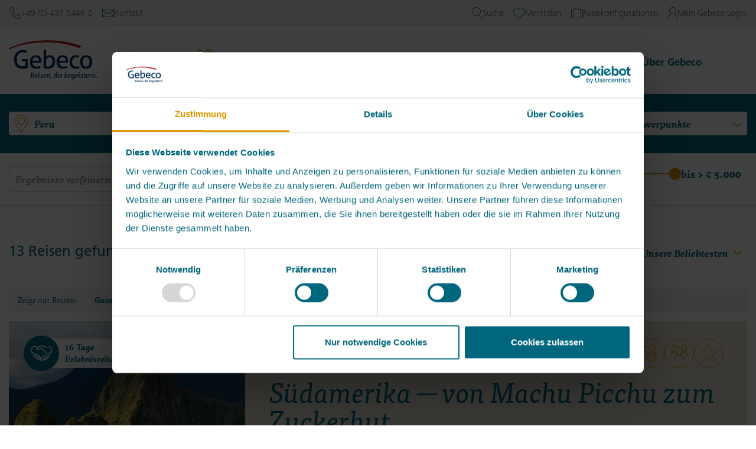

--- FILE ---
content_type: application/javascript; charset=UTF-8
request_url: https://www.gebeco.de/chunk-SOZMJ53N.js
body_size: 4856
content:
import{a as W}from"./chunk-ISZEHSPS.js";import{a as X}from"./chunk-IVLQRHUO.js";import{c as $}from"./chunk-TUPNOKZV.js";import{b as j,c as V,d as x}from"./chunk-ZVEHACTW.js";import{S as K,T as H}from"./chunk-HEHUCTMZ.js";import{va as R,y as L,z as y,za as B}from"./chunk-ZU63TR2Q.js";import{n as A}from"./chunk-7FEIFM4L.js";import{f as G}from"./chunk-4OLMATCB.js";import{Ab as P,Cb as m,Db as g,Eb as k,Ec as z,Gb as T,Hb as N,Ib as p,Jb as o,Kb as a,Lb as u,Rc as r,Sa as M,Sb as E,Sc as q,Wc as C,Xb as I,Ya as n,Zb as c,ba as w,ga as D,ha as O,hc as U,ic as F,lb as S,lc as l,mc as h,nc as v,pa as b}from"./chunk-5KQ5UDIT.js";var J=(t,d)=>({"gebeco-icon-heart":t,"gebeco-icon-heart-filled":d});function Q(t,d){if(t&1&&u(0,"img",4),t&2){let e=c(2);p("src",e.result().gox_image,M)}}function Y(t,d){if(t&1&&(o(0,"picture",5),u(1,"source",14)(2,"img",15),a()),t&2){let e=c(2);n(),P("srcset",e.images().square),n(),p("src",e.images().landscape,M)}}function Z(t,d){if(t&1&&(o(0,"div",7),u(1,"app-teaser-categories",16),a()),t&2){let e=c(2);n(),p("categories",e.tripCountries())("color",void 0)}}function ee(t,d){if(t&1&&(o(0,"span"),l(1),a()),t&2){let e=c(4);n(),v("+",e.activeDates().length-1," weiterer Termin")}}function te(t,d){if(t&1&&(o(0,"span"),l(1),a()),t&2){let e=c(4);n(),v("+",e.activeDates().length-1," weitere Termine")}}function ie(t,d){if(t&1&&(o(0,"div",21),m(1,ee,2,1,"span"),m(2,te,2,1,"span"),a()),t&2){let e=c(3);n(),g(e.activeDates().length===2?1:-1),n(),g(e.activeDates().length>2?2:-1)}}function ne(t,d){if(t&1&&(o(0,"div",10),u(1,"i",17),o(2,"div",18)(3,"div",19),l(4),u(5,"i",20),l(6),a(),m(7,ie,3,2,"div",21),a()()),t&2){let e,i,s=c(2);n(4),v("",(e=s.matchedDate())==null?null:e.fdStr," "),n(2),v(" ",(i=s.matchedDate())==null?null:i.tdStr),n(),g(s.activeDates().length>1?7:-1)}}function oe(t,d){if(t&1&&(o(0,"a",12),l(1),a()),t&2){let e=c(2);p("routerLink",e.detailsUrlComputed())("href",e.detailsUrlComputed(),M),n(),h(e.buttonLabel())}}function ae(t,d){if(t&1&&(o(0,"span",22)(1,"span",23),l(2,"ab "),u(3,"app-price-format",24),a(),o(4,"span",25),l(5,"ab "),u(6,"app-price-format",24),a(),o(7,"span",26),l(8),a()()),t&2){let e=c(3);n(3),p("amount",e.baseprice_wo_discount()),n(3),p("amount",e.baseprice()),n(2),v(" ",e.result().transportation_included?"inkl. Anreise":"exkl. Anreise"," ")}}function re(t,d){if(t&1&&(o(0,"span",27),l(1,"ab "),u(2,"app-price-format",24),a(),o(3,"span",26),l(4),a()),t&2){let e=c(3);n(2),p("amount",e.baseprice()),n(2),v(" ",e.result().transportation_included?"inkl. Anreise":"exkl. Anreise"," ")}}function se(t,d){if(t&1&&(o(0,"span",13),m(1,ae,9,3,"span",22)(2,re,5,2),a()),t&2){let e=c(2);n(),g(e.discounted()?1:2)}}function le(t,d){if(t&1&&(o(0,"div",0)(1,"div",2)(2,"a",3),m(3,Q,1,1,"img",4)(4,Y,3,2,"picture",5),a(),u(5,"app-trip-label",6),a(),m(6,Z,2,2,"div",7),o(7,"h3",8)(8,"a",9),l(9),a()(),m(10,ne,8,3,"div",10),o(11,"div",11),m(12,oe,2,3,"a",12),m(13,se,3,1,"span",13),a()()),t&2){let e=c();P("data-region",e.regionCode()),n(2),p("routerLink",e.detailsUrlComputed())("href",e.detailsUrlComputed(),M),n(),g(e.isGox()?3:4),n(2),p("days",e.tripLabelData().days)("description",e.tripLabelData().description)("icon",e.tripLabelData().icon)("isGox",e.isGox()),n(),g(e.showCountries()?6:-1),n(2),p("routerLink",e.detailsUrlComputed())("href",e.detailsUrlComputed(),M),n(),h(e.title()),n(),g(e.matchedDate()&&e.showDate()?10:-1),n(2),g(e.buttonNavigation()?12:-1),n(),g(e.baseprice()?13:-1)}}function de(t,d){if(t&1&&(o(0,"li"),l(1),a()),t&2){let e=d.$implicit;n(),h(e)}}function ce(t,d){if(t&1&&(o(0,"ul"),T(1,de,2,1,"li",null,k),a()),t&2){let e=c(2);n(),N(e.result().highlights)}}function pe(t,d){if(t&1&&(o(0,"div",10),u(1,"i",17),o(2,"div",18)(3,"div",19),l(4),u(5,"i",20),l(6),a()()()),t&2){let e,i,s=c(2);n(4),v(" ",(e=s.matchedDate())==null?null:e.fdStr," "),n(2),v(" ",(i=s.matchedDate())==null?null:i.tdStr," ")}}function me(t,d){if(t&1&&(o(0,"span",22)(1,"span",47),l(2,"ab "),u(3,"app-price-format",24),a(),o(4,"span",48),l(5,"ab "),u(6,"app-price-format",24),a()()),t&2){let e=c(2);n(3),p("amount",e.baseprice_wo_discount()),n(3),p("amount",e.baseprice())}}function ge(t,d){if(t&1&&(l(0," ab "),u(1,"app-price-format",24)),t&2){let e=c(2);n(),p("amount",e.baseprice())}}function ue(t,d){if(t&1){let e=E();o(0,"div",45)(1,"a",49),I("click",function(){D(e);let s=c(2);return O(s.addFavorite())})("keyup.enter",function(){D(e);let s=c(2);return O(s.addFavorite())}),u(2,"i",50),o(3,"span"),l(4),a()()()}if(t&2){let e=c(2);n(),p("ngClass",e.toggleFavorite()?"selected":""),n(),p("ngClass",z(3,J,!e.toggleFavorite(),e.toggleFavorite())),n(2),h(e.toggleFavorite()?"Reise gemerkt":"Reise merken")}}function _e(t,d){if(t&1&&(o(0,"div",28)(1,"div",29)(2,"div",30)(3,"a",31),l(4),a()(),o(5,"div",32),u(6,"app-trip-label",33),a(),o(7,"div",34)(8,"div",35)(9,"h2",36)(10,"a",31),l(11),a()(),o(12,"div",37),m(13,ce,3,0,"ul"),a()(),o(14,"div",38)(15,"div",39),m(16,pe,7,2,"div",10),a(),o(17,"div",40)(18,"div",41)(19,"div",42)(20,"span",43),m(21,me,7,2,"span",22),m(22,ge,2,1),a(),o(23,"span",21),l(24),a()(),o(25,"div",44),m(26,ue,5,6,"div",45),o(27,"a",46),l(28),a()()()()()()()()),t&2){let e,i=c();F("gox",i.isGox()),P("data-region",i.regionCode()),n(2),U("background-image","url("+i.image()+")"),n(),p("routerLink",i.detailsUrlComputed()),n(),h(i.title()),n(2),p("days",i.tripLabelData().days)("description",i.tripLabelData().description)("icon",i.tripLabelData().icon)("isGox",i.isGox()),n(4),p("routerLink",i.detailsUrlComputed()),n(),h(i.title()),n(2),g((e=i.result().highlights)!=null&&e.length?13:-1),n(3),g(i.matchedDate()?16:-1),n(5),g(i.discounted()?21:-1),n(),g(i.discounted()?-1:22),n(2),h(i.result().transportation_included?"inkl. Anreise":"zzgl. Anreise"),n(2),g(i.showPinLinkComputed()?26:-1),n(),p("routerLink",i.detailsUrlComputed()),n(),h(i.titleButtonDetails())}}var _=(function(t){return t.LargestLandscape="09",t.LargestSquare="14",t.LargestPortrait="04",t.LargestWide="01",t})(_||{}),Te=(()=>{class t{constructor(){this.breakpointObserver=w(V),this.favoritesService=w(B),this.result=C.required(),this.teaserStyle=C("small"),this.detailsUrl=C(),this.buttonNavigation=C(!0),this.showDate=C(!0),this.showCountries=C(!0),this.bpState=$(this.breakpointObserver.observe([x.XSmall,x.Small,x.Medium,x.Large]),{initialValue:{breakpoints:{},matches:!1}}),this.title=r(()=>this.result().title),this.styleCode=r(()=>this.result().style),this.styleName=r(()=>this.result().style_name),this.duration=r(()=>this.result().length),this.baseprice=r(()=>this.result().baseprice),this.baseprice_wo_discount=r(()=>this.result().baseprice_wo_discount),this.discounted=r(()=>this.baseprice_wo_discount()!==void 0&&this.baseprice_wo_discount()!==this.baseprice()),this.regionCode=r(()=>this.result().region),this.starsOverall=r(()=>this.result().customer_rating?.overall||0),this.datesList=r(()=>this.result().trip_dates||[]),this.activeDates=r(()=>this.datesList().filter(e=>e.a===1)),this.matchedDate=r(()=>{let e=this.activeDates();return e.length?e[0]:null}),this.buttonLabel=r(()=>{let e=this.styleCode();return e==="BAU"?"Reisebaustein ansehen":e==="HOT"?"Hotel anzeigen":"Reise ansehen"}),this.tripLabelData=r(()=>{let e=this.duration(),i=this.styleCode(),s=this.styleName(),f={days:void 0,description:"Kein Stil",icon:"gebeco-icon-globe",style:void 0};return e!==void 0&&i!=="EKF"&&(f.days=`${e} Tage`),i&&(f.description=s??H[i]??f.description,f.icon=K[i]||f.icon,f.style=i),f}),this.tripCountries=r(()=>{let e=this.result(),i=[];if(e.countries?.length)for(let s of e.countries)Array.isArray(s)&&s.forEach(f=>i.push({name:f}));else e.main_country&&i.push({name:e.main_country});return i}),this.detailsUrlComputed=r(()=>{if(this.detailsUrl())return this.detailsUrl();let e=this.result();if(e)return e.style==="HOT"?y.setParams(`/${L.HOTEL_PAGE}`,[y.convertUrlToSlug(e.title),e.nr]):y.setParams(`/${L.SINGLE_TRIP}`,[y.convertUrlToSlug(e.title),e.nr])}),this.images=r(()=>{let e=this.result();return{square:e.image_array?.[_.LargestSquare]||"",landscape:e.image_array?.[_.LargestLandscape]||"",portrait:e.image_array?.[_.LargestPortrait]||"",wide:e.image_array?.[_.LargestWide]||"",gox:e.gox_image||""}}),this.image=r(()=>{let e=this.result();if(e.is_goxplore&&e.gox_image)return e.gox_image;let i=e.image_array||{},s=this.bpState();return s.breakpoints[x.Large]&&i[_.LargestSquare]||s.breakpoints[x.Medium]&&i[_.LargestSquare]||s.breakpoints[x.Small]&&i[_.LargestSquare]?i[_.LargestSquare]||"":s.breakpoints[x.XSmall]&&i[_.LargestLandscape]?i[_.LargestLandscape]||"":i[_.LargestSquare]||""}),this.titleButtonDetails=C("Reise ansehen"),this.showPinLink=C(!0),this.showLabel=C(!1),this.favoriteKey=C(R.TRIPS),this.favoriteId=C(),this.isGox=r(()=>this.result().is_goxplore===!0),this.toggleFavorite=b(!1),this.showMap=b(!1),this.openDatePopup=b(!1),this.openClass=b("gebeco-icon-chevron-down-border"),this.active=b(!0),this.top=b("0px"),this.currentHeight=b(void 0),this.tripDateList=r(()=>this.result().trip_dates||[]),this.datesListLength=r(()=>this.tripDateList().length),this.extraStyles=r(()=>this.result().extra_styles||[]),this.filteredStyles=r(()=>this.extraStyles().filter(e=>e.code!==this.tripLabelData().style)),this.showPinLinkComputed=r(()=>!this.isGox()&&this.showPinLink()),this.favoriteIdComputed=r(()=>this.favoriteId()||this.result().nr),q(()=>{let e=this.result(),i=this.favoriteKey();e&&i&&this.toggleFavorite.set(this.favoritesService.checkIfExists(i,e.nr))})}addFavorite(){let e=this.result();if(!e)return;let i=this.favoriteKey();this.toggleFavorite()?this.favoritesService.removeFavorite(this.favoriteIdComputed(),i)&&this.toggleFavorite.set(!1):this.favoritesService.addFavorite(i,{id:e.nr},this.favoriteIdComputed())&&this.toggleFavorite.set(!0)}static{this.\u0275fac=function(i){return new(i||t)}}static{this.\u0275cmp=S({type:t,selectors:[["app-teaser"]],inputs:{result:[1,"result"],teaserStyle:[1,"teaserStyle"],detailsUrl:[1,"detailsUrl"],buttonNavigation:[1,"buttonNavigation"],showDate:[1,"showDate"],showCountries:[1,"showCountries"],titleButtonDetails:[1,"titleButtonDetails"],showPinLink:[1,"showPinLink"],showLabel:[1,"showLabel"],favoriteKey:[1,"favoriteKey"],favoriteId:[1,"favoriteId"]},decls:2,vars:2,consts:[[1,"trip-block","small-teaser"],[1,"result-item","teaser-large",3,"gox"],[1,"tw-relative","tw-mb-4"],[1,"use-preflight",3,"routerLink","href"],["loading","lazy",1,"tw-aspect-landscape","md:tw-aspect-portrait","tw-w-full","tw-block","tw-object-cover",3,"src","alt"],[1,"tw-aspect-landscape","md:tw-aspect-square","tw-w-full","tw-block"],[1,"trip-info",3,"days","description","icon","isGox"],[1,"trip-label"],[1,"trip-title"],[3,"routerLink","href"],[1,"result-date"],[1,"trip-bottom"],[1,"trip-button","btn","btn-crimsom",3,"routerLink","href"],[1,"trip-price"],["media","(min-width: 768px)"],["loading","lazy",1,"tw-w-full",3,"src","alt"],[3,"categories","color"],[1,"gebeco-icon","gebeco-icon-calendar"],[1,"date"],[1,"range"],[1,"gebeco-icon","gebeco-icon-arrow-right"],[1,"comment"],[1,"discount-price-block"],[1,"trip-price","discount-old"],[3,"amount"],[1,"trip-price","discount-new"],[1,"info"],[1,"trip-price-current"],[1,"result-item","teaser-large"],[1,"result-container"],[1,"result-image"],[3,"routerLink"],[1,"result-icon"],[3,"days","description","icon","isGox"],[1,"result-content"],[1,"result-header"],[1,"title"],[1,"result-highlights"],[1,"result-footer"],[1,"footer-left"],[1,"footer-right"],[1,"result-price"],[1,"result-total"],[1,"price"],[1,"result-link"],[1,"pin-link"],[1,"btn","btn-lg","btn-crimsom",3,"routerLink"],[1,"discount-old"],[1,"discount-new"],["tabindex","0",3,"click","keyup.enter","ngClass"],[1,"gebeco-icon",3,"ngClass"]],template:function(i,s){i&1&&(m(0,le,14,15,"div",0),m(1,_e,29,21,"div",1)),i&2&&(g(s.teaserStyle()==="small"?0:-1),n(),g(s.teaserStyle()==="large"?1:-1))},dependencies:[A,j,G,X,W],styles:[`.trip-block[_ngcontent-%COMP%], .trip-image[_ngcontent-%COMP%]{position:relative}.trip-info[_ngcontent-%COMP%]{position:absolute;left:0;bottom:0;display:flex;align-items:center;padding:4px 8px;background:#0006;color:#fff}.trip-icon[_ngcontent-%COMP%]{margin-right:4px}.trip-title[_ngcontent-%COMP%]{font-size:1rem;margin:8px 0}.trip-bottom[_ngcontent-%COMP%]{display:flex;justify-content:space-between;align-items:center}.trip-price[_ngcontent-%COMP%]{font-weight:600}.weiteres[_ngcontent-%COMP%]{margin-left:4px}.discount-price-block[_ngcontent-%COMP%]{display:inline-flex;flex-direction:column;margin-right:4px}.discount-old[_ngcontent-%COMP%]{text-decoration:line-through;font-size:.75rem;color:#666;font-weight:300;font-size:16px;color:#646464}.discount-new[_ngcontent-%COMP%]{font-weight:700;color:green}.small-teaser[_ngcontent-%COMP%]   .trip-image[_ngcontent-%COMP%]{position:relative;margin-bottom:20px}.small-teaser[_ngcontent-%COMP%]   .trip-image[_ngcontent-%COMP%]   img[_ngcontent-%COMP%]{width:100%;height:auto}.small-teaser[_ngcontent-%COMP%]   .trip-info[_ngcontent-%COMP%]{position:absolute;top:20px;left:20px;width:calc(100% - 40px);display:flex;align-items:center;background:none;padding:0;color:inherit;bottom:auto;height:auto}.small-teaser[_ngcontent-%COMP%]   .trip-info[_ngcontent-%COMP%]   .trip-icon[_ngcontent-%COMP%]{width:60px;height:60px;background-color:#00667d;border-radius:50%;color:#fff;font-size:2em;text-align:center;vertical-align:middle;line-height:69px;position:relative;z-index:1;margin-right:0}.small-teaser[_ngcontent-%COMP%]   .trip-info[_ngcontent-%COMP%]   .trip-info-text[_ngcontent-%COMP%]{background-color:#ffffffb3;font-size:15px;font-family:Tisa,sans-serif;font-weight:700;font-style:italic;padding:5px 10px 5px 25px;margin-left:-15px;border-radius:0 5px 5px 0;width:83%}@media (max-width: 640px){.small-teaser[_ngcontent-%COMP%]   .trip-info[_ngcontent-%COMP%]   .trip-info-text[_ngcontent-%COMP%]{width:auto}}.small-teaser[_ngcontent-%COMP%]   .trip-info[_ngcontent-%COMP%]   .trip-info-text[_ngcontent-%COMP%]   .info-days[_ngcontent-%COMP%], .small-teaser[_ngcontent-%COMP%]   .trip-info[_ngcontent-%COMP%]   .trip-info-text[_ngcontent-%COMP%]   .info-description[_ngcontent-%COMP%]{display:block;width:100%;line-height:20px}.small-teaser[_ngcontent-%COMP%]   .trip-label[_ngcontent-%COMP%]{display:flex;justify-content:flex-start}.small-teaser[_ngcontent-%COMP%]   .trip-label[_ngcontent-%COMP%]   .categories[_ngcontent-%COMP%]{justify-content:flex-end;width:auto}.small-teaser[_ngcontent-%COMP%]   .trip-label[_ngcontent-%COMP%]   .categories[_ngcontent-%COMP%]   .categories-hiding[_ngcontent-%COMP%]{width:auto;text-align:right}.small-teaser[_ngcontent-%COMP%]   .trip-title[_ngcontent-%COMP%]{font-family:Frutiger,serif;font-weight:300;font-size:30px;line-height:40px;margin:20px 0;min-height:80px;flex:1 0;display:flex;justify-content:space-between;flex-wrap:wrap;gap:10px}.small-teaser[_ngcontent-%COMP%]   .trip-title[_ngcontent-%COMP%]   a[_ngcontent-%COMP%]:hover{color:#e09800}.small-teaser[_ngcontent-%COMP%]   .trip-bottom[_ngcontent-%COMP%]   .trip-button[_ngcontent-%COMP%]{white-space:nowrap}.small-teaser[_ngcontent-%COMP%]   .trip-bottom[_ngcontent-%COMP%]   .trip-price[_ngcontent-%COMP%]{font-weight:700;font-size:22px}.small-teaser[_ngcontent-%COMP%]   .trip-bottom[_ngcontent-%COMP%]   .trip-price[_ngcontent-%COMP%]   .info[_ngcontent-%COMP%]{font-size:14px;color:#646464;display:block;width:100%;font-weight:400}.small-teaser[_ngcontent-%COMP%]   .trip-bottom[_ngcontent-%COMP%]   .trip-price[_ngcontent-%COMP%]   .discount-old[_ngcontent-%COMP%]{font-weight:300;font-size:16px;color:#646464}.small-teaser[_ngcontent-%COMP%]   .trip-bottom[_ngcontent-%COMP%]   .trip-price[_ngcontent-%COMP%]   .discount-new[_ngcontent-%COMP%]{color:green}





`]})}}return t})();export{Te as a};


--- FILE ---
content_type: application/javascript; charset=UTF-8
request_url: https://www.gebeco.de/chunk-EACOME7N.js
body_size: 11714
content:
import{a as je}from"./chunk-ISZEHSPS.js";import{a as He}from"./chunk-IVLQRHUO.js";import{b as Ve}from"./chunk-XP7SJEVK.js";import{a as Qe}from"./chunk-B5Y27PA4.js";import{b as Re}from"./chunk-YLKWOH4N.js";import{a as ze}from"./chunk-BTBBSUI6.js";import{a as ne}from"./chunk-TN6RPDV7.js";import{c as Ge}from"./chunk-TUPNOKZV.js";import{b as ie}from"./chunk-ZVEHACTW.js";import{a as ke}from"./chunk-M74J5HMI.js";import{I as Ie,K as Pe,L as Y,R as ee,S as te,i as Ne,l as Fe,s as Be,w as Le}from"./chunk-HEHUCTMZ.js";import{I as ye,J as Se,L as Te,s as ce,t as pe,va as Ae,y as j,z as k,za as Me}from"./chunk-ZU63TR2Q.js";import{n as X}from"./chunk-7FEIFM4L.js";import{n as P,o as de,w as Ee}from"./chunk-LZMBCDYL.js";import{f as E,n as De}from"./chunk-4OLMATCB.js";import{$b as _e,Ab as re,Cb as m,Db as f,Eb as se,Ec as z,Gb as T,Hb as A,Ib as c,Ic as B,Jb as r,Jc as Z,Kb as l,Kc as J,Lb as w,Mb as le,Nb as O,Ob as K,Rc as p,Sb as W,Sc as V,Tb as ge,Vc as be,Wc as s,Xb as I,Y as U,Ya as o,Yb as xe,Zb as u,_b as ve,ac as R,ba as b,bb as we,bc as Q,cc as G,f as H,ga as $,ha as q,hc as N,ic as Ce,kc as F,lb as v,lc as h,mc as M,nc as y,ob as S,pa as _}from"./chunk-5KQ5UDIT.js";import{g as he}from"./chunk-GAL4ENT6.js";function ue(t){return Math.trunc(+P(t)/1e3)}function me(t,a,e){let i=+P(t,e?.in),[n,d]=[+P(a.start,e?.in),+P(a.end,e?.in)].sort((g,x)=>g-x);return i>=n&&i<=d}var Ue=(()=>{class t{constructor(){this.opened=new H}setOpened(e){this.opened.next(e)}static{this.\u0275fac=function(i){return new(i||t)}}static{this.\u0275prov=U({token:t,factory:t.\u0275fac,providedIn:"root"})}}return t})();var $e=(()=>{class t{constructor(){this.opened=new H}setOpened(e){this.opened.next(e)}static{this.\u0275fac=function(i){return new(i||t)}}static{this.\u0275prov=U({token:t,factory:t.\u0275fac,providedIn:"root"})}}return t})();var qe=(()=>{class t{transform(e,i){return i?e.filter(n=>!(i.mtz===!0&&n.mtz===!1||i.push===!0&&n.push===!1||i.guaranteed===!0&&n.min_pax>4)):e}static{this.\u0275fac=function(i){return new(i||t)}}static{this.\u0275pipe=S({name:"extraParamsFilterTripDate",type:t,pure:!0})}}return t})();var Oe=(()=>{class t{transform(e){return e.filter(i=>i.a===0&&!i.preview)}static{this.\u0275fac=function(i){return new(i||t)}}static{this.\u0275pipe=S({name:"unbookableTripDate",type:t,pure:!0})}}return t})();var Ke=(()=>{class t{transform(e){return e.filter(i=>i.preview)}static{this.\u0275fac=function(i){return new(i||t)}}static{this.\u0275pipe=S({name:"previewTripDate",type:t,pure:!0})}}return t})();var We=(()=>{class t{transform(e){return e.filter(i=>i.a===1&&!i.preview)}static{this.\u0275fac=function(i){return new(i||t)}}static{this.\u0275pipe=S({name:"bookableTripDate",type:t,pure:!0})}}return t})();var it=["currentMap"],Ze=(()=>{class t{constructor(){this.regionService=b(ne),this.leafletService=b(Ve),this.markersInfo=[],this.markers=[],this.currentHeight=p(()=>this.height()?this.height()+"px":"100%"),this.tripDays=s(),this.region=s(null),this.height=s(null)}initMap(){if(!this.leafletService.isReady)return;let e=this.leafletService.getModule();this.markersInfo=this.leafletService.buildMarkerInfo(this.tripDays());let i=new e.LatLng(0,0);this.map=e.map(this.currentMap.nativeElement).setView(i,13),this.map.attributionControl.addAttribution(this.leafletService.addAttribution()),e.tileLayer(this.leafletService.getTileLayer()).addTo(this.map);let n=[];for(let d of this.markersInfo){let g=e.icon({iconUrl:this.leafletService.svgMarker(!1,this.regionService.getPrimaryColor(),this.markersInfo.indexOf(d)),iconSize:[40,50],iconAnchor:[15,53]}),x=new e.LatLng(d.latitude,d.longitude);n.push(x);let D=e.marker(x,{icon:g}).addTo(this.map);this.markers.push(D)}this.polyline=e.polyline(n,{color:"#00305D",dashArray:"5, 10"}).addTo(this.map),this.fitBounds()}fitBounds(){if(!this.leafletService.isReady)return;let i=this.leafletService.getModule().featureGroup(this.markers);this.map.fitBounds(i.getBounds().pad(.2))}ngAfterViewInit(){return he(this,null,function*(){yield this.leafletService.ensureModule(),this.initMap()})}static{this.\u0275fac=function(i){return new(i||t)}}static{this.\u0275cmp=v({type:t,selectors:[["app-result-map"]],viewQuery:function(i,n){if(i&1&&R(it,7),i&2){let d;Q(d=G())&&(n.currentMap=d.first)}},inputs:{tripDays:[1,"tripDays"],region:[1,"region"],height:[1,"height"]},decls:2,vars:2,consts:[["currentMap",""],[1,"tw-h-full","tw-w-full"]],template:function(i,n){i&1&&K(0,"div",1,0),i&2&&N("height",n.currentHeight())},encapsulation:2})}}return t})();var oe=(()=>{class t{constructor(){this.startDate=s.required(),this.endDate=s.required(),this.additionalClasses=s(""),this.fontSize=s("base"),this.fontSizeClass=p(()=>{let e=this.fontSize();return e?`tw-text-${e}`:""}),this.classNames=ke}static{this.\u0275fac=function(i){return new(i||t)}}static{this.\u0275cmp=v({type:t,selectors:[["app-date-range"]],inputs:{startDate:[1,"startDate"],endDate:[1,"endDate"],additionalClasses:[1,"additionalClasses"],fontSize:[1,"fontSize"]},decls:4,vars:5,consts:[[1,"gebeco-icon","gebeco-icon-arrow-right",3,"ngClass"]],template:function(i,n){i&1&&(r(0,"span"),h(1),w(2,"i",0),h(3),l()),i&2&&(F(n.classNames("tw-flex tw-flex-row tw-items-center tw-gap-x-3 tw-font-serif",n.additionalClasses(),n.fontSizeClass())),o(),y(" ",n.startDate()," "),o(),c("ngClass",n.fontSizeClass()),o(),y(" ",n.endDate()," "))},dependencies:[E],encapsulation:2,changeDetection:0})}}return t})();var nt=(t,a)=>({"tw-text-primary hover:tw-text-secondary":t,"tw-text-gray-900 tw-cursor-not-allowed":a}),ot=(t,a)=>({"tw-text-green-700":t,"tw-text-gray-900":a});function at(t,a){t&1&&(r(0,"span",2),h(1,"Termin nicht verf\xFCgbar "),l())}function rt(t,a){if(t&1&&(r(0,"span",4),h(1,"ab "),w(2,"app-price-format",6),l()),t&2){let e=u();o(2),c("amount",e.tripDate().price_wo_discount)}}function st(t,a){if(t&1&&(r(0,"span",5),h(1,"ab "),w(2,"app-price-format",6),l()),t&2){let e=u();c("ngClass",z(2,ot,e.discounted(),!e.active())),o(2),c("amount",e.price())}}var Je=(()=>{class t{constructor(){this.title=s.required(),this.tripNumber=s.required(),this.tripDate=s.required(),this.active=s(),this.itemClass=s(),this.discounted=p(()=>{let e=this.tripDate();return e.price_wo_discount!==void 0&&e.price_wo_discount!==e.price}),this.price=p(()=>{let e=this.tripDate();if(e.price!==null&&e.price!==void 0)return e.price;if(e.price_wof!==null&&e.price_wof!==void 0)return e.price_wof}),this.isAvailable=p(()=>{let e=this.tripDate();return e.a||e.preview})}goToTrip(e,i){return e?k.setParams(`/${j.SINGLE_TRIP_WITH_DATE}`,[k.convertUrlToSlug(this.title()),this.tripNumber(),i]):null}static{this.\u0275fac=function(i){return new(i||t)}}static{this.\u0275cmp=v({type:t,selectors:[["app-date-price-list"]],inputs:{title:[1,"title"],tripNumber:[1,"tripNumber"],tripDate:[1,"tripDate"],active:[1,"active"],itemClass:[1,"itemClass"]},decls:6,vars:10,consts:[[1,"tw-flex","tw-gap-x-4","tw-text-base","tw-italic","tw-font-bold","tw-text-xs","xs:tw-text-base","tw-py-1.5","tw-w-full","tw-justify-between","tw-items-center",3,"ngClass","routerLink"],[3,"startDate","endDate"],[1,"tw-hidden","sm:tw-inline-block","tw-font-sans","tw-font-xs","tw-font-normal"],[1,"tw-flex","tw-flex-wrap","lg:tw-flex-nowrap","tw-gap-x-2","tw-justify-end","tw-text-primary","tw-text-right","tw-not-italic","tw-grow"],[1,"tw-line-through","tw-font-light"],[3,"ngClass"],[3,"amount"]],template:function(i,n){i&1&&(r(0,"a",0),w(1,"app-date-range",1),m(2,at,2,0,"span",2),r(3,"span",3),m(4,rt,3,1,"span",4),m(5,st,3,5,"span",5),l()()),i&2&&(c("ngClass",z(7,nt,n.active(),!n.active()))("routerLink",n.goToTrip(!!(n.tripDate().a||n.tripDate().preview),n.tripDate().fdStr)),o(),c("startDate",n.tripDate().fdStr)("endDate",n.tripDate().tdStr),o(),f(n.isAvailable()?-1:2),o(2),f(n.discounted()?4:-1),o(),f(n.tripDate().preview?-1:5))},dependencies:[E,X,ie,oe],encapsulation:2})}}return t})();var lt=["*"];function dt(t,a){if(t&1&&(le(0,"span"),h(1),O()),t&2){let e=u();o(),M(e.label())}}function ct(t,a){t&1&&_e(0)}var Xe=(()=>{class t{constructor(){this.value=s.required(),this.checked=s(!1),this.name=s(),this.label=s(),this.icon=s("gebeco-icon-check"),this.testId=s(),this.ariaLabel=s(),this.class=s(),this.changed=be()}handleChange(e){e.target.checked&&this.changed.emit(this.value())}static{this.\u0275fac=function(i){return new(i||t)}}static{this.\u0275cmp=v({type:t,selectors:[["app-radio-input"]],inputs:{value:[1,"value"],checked:[1,"checked"],name:[1,"name"],label:[1,"label"],icon:[1,"icon"],testId:[1,"testId"],ariaLabel:[1,"ariaLabel"],class:[1,"class"]},outputs:{changed:"changed"},ngContentSelectors:lt,decls:5,vars:10,consts:[[1,"tw-cursor-pointer","tw-flex","tw-flex-row","tw-gap-4","tw-items-center","tw-font-bold","tw-text-base"],["type","radio",1,"tw-absolute","tw-opacity-0","tw-pointer-events-none","tw-h-0","tw-w-0","tw-peer",3,"change","value","checked","name"],[1,"gebeco-icon","tw-bg-white","tw-text-gray-900","tw-h-7","tw-w-7","tw-min-h-7","tw-min-w-7","tw-text-sm","tw-rounded-full","tw-border","tw-border-gray-600","tw-p-1","tw-relative","tw-outline-offset-0","tw-transition-[outline-offset]","tw-duration-150","peer-focus:tw-outline-2","peer-focus:tw-outline-offset-4","peer-focus:tw-outline-secondary","peer-focus:tw-outline","peer-focus:tw-border-primary","peer-checked:tw-bg-primary","peer-checked:tw-border-primary","before:tw-hidden","before:tw-absolute","before:peer-checked:tw-inline-block","before:peer-checked:tw-text-white","before:peer-checked:tw-w-full","before:peer-checked:tw-h-full","before:peer-checked:tw-top-0","before:peer-checked:tw-left-[5%]","before:peer-checked:tw-text-center","before:peer-checked:tw-leading-[200%]","before:peer-checked:tw-z-[1]"]],template:function(i,n){i&1&&(ve(),le(0,"label",0)(1,"input",1),xe("change",function(g){return n.handleChange(g)}),O(),K(2,"i",2),m(3,dt,2,1,"span")(4,ct,1,0),O()),i&2&&(F(n.class()),re("data-testid",n.testId()),o(),ge("value",n.value())("checked",n.checked())("name",n.name()),re("aria-label",n.ariaLabel()||n.label()),o(),F(n.icon()),o(),f(n.label()?3:4))},dependencies:[De],encapsulation:2})}}return t})();var Ye=(()=>{class t{constructor(){this.control=s.required(),this.value=s.required(),this.name=s(),this.label=s(),this.icon=s("gebeco-icon-check"),this.testId=s(),this.ariaLabel=s(),this.class=s(),this.controlValue=_(null),this.isChecked=p(()=>this.controlValue()===this.value()),V(()=>{let e=this.control();this.controlValue.set(e.value);let i=e.valueChanges.subscribe(n=>{this.controlValue.set(n)});return()=>i.unsubscribe()})}onChanged(e){this.control().setValue(e),this.control().markAsTouched()}static{this.\u0275fac=function(i){return new(i||t)}}static{this.\u0275cmp=v({type:t,selectors:[["app-radio-input-form"]],inputs:{control:[1,"control"],value:[1,"value"],name:[1,"name"],label:[1,"label"],icon:[1,"icon"],testId:[1,"testId"],ariaLabel:[1,"ariaLabel"],class:[1,"class"]},decls:1,vars:9,consts:[[3,"changed","value","checked","name","label","icon","testId","ariaLabel"]],template:function(i,n){i&1&&(r(0,"app-radio-input",0),I("changed",function(g){return n.onChanged(g)}),l()),i&2&&(F(n.class()),c("value",n.value())("checked",n.isChecked())("name",n.name())("label",n.label())("icon",n.icon())("testId",n.testId())("ariaLabel",n.ariaLabel()))},dependencies:[Xe,Y],encapsulation:2})}}return t})();function pt(t,a){if(t&1&&w(0,"app-gbc-tooltip",2),t&2){let e=u();c("text",!0)("balloon",e.tooltipText())("length","auto")}}var et=(()=>{class t{constructor(){this.iconClass=s.required(),this.color=s(),this.filled=s(!1),this.showTooltip=s(!1),this.tooltipText=s(),this.variantClasses=p(()=>this.filled()?"tw-bg-orange tw-border-white tw-text-white":"tw-border-orange tw-text-orange")}static{this.\u0275fac=function(i){return new(i||t)}}static{this.\u0275cmp=v({type:t,selectors:[["app-circular-icon"]],hostAttrs:[1,"use-preflight"],inputs:{iconClass:[1,"iconClass"],color:[1,"color"],filled:[1,"filled"],showTooltip:[1,"showTooltip"],tooltipText:[1,"tooltipText"]},decls:3,vars:3,consts:[[1,"tw-relative","tw-w-[50px]","tw-h-[50px]","tw-rounded-full","tw-border","tw-text-center","tw-leading-[55px]","tw-align-middle","tw-text-[30px]",3,"ngClass"],[1,"gebeco-icon","tw--mt-[5px]",3,"ngClass"],[1,"tw-w-full","tw-h-full","tw-absolute","tw-top-0","tw-left-0",3,"text","balloon","length"]],template:function(i,n){i&1&&(r(0,"div",0),w(1,"i",1),m(2,pt,1,3,"app-gbc-tooltip",2),l()),i&2&&(c("ngClass",n.variantClasses()),o(),c("ngClass",n.iconClass()),o(),f(n.showTooltip()&&n.tooltipText()?2:-1))},dependencies:[E,ee],encapsulation:2})}}return t})();var ut=(t,a)=>a.code;function mt(t,a){if(t&1&&w(0,"app-circular-icon",1),t&2){let e=a.$implicit,i=u();c("iconClass",e.icon)("color",i.stylesColor())("filled",i.isGox())("showTooltip",i.showLabel())("tooltipText",e.title)}}var tt=(()=>{class t{constructor(){this.isGox=s(!1),this.filteredStyles=s([]),this.stylesColor=s(),this.showLabel=s(!1)}static{this.\u0275fac=function(i){return new(i||t)}}static{this.\u0275cmp=v({type:t,selectors:[["app-trip-extra-styles"]],hostAttrs:[1,"use-preflight","tw-flex","tw-grow","sm:tw-justify-end"],inputs:{isGox:[1,"isGox"],filteredStyles:[1,"filteredStyles"],stylesColor:[1,"stylesColor"],showLabel:[1,"showLabel"]},decls:3,vars:0,consts:[[1,"tw-flex","tw-flex-wrap","tw-gap-2"],[3,"iconClass","color","filled","showTooltip","tooltipText"]],template:function(i,n){i&1&&(r(0,"div",0),T(1,mt,1,5,"app-circular-icon",1,ut),l()),i&2&&(o(),A(n.filteredStyles()))},dependencies:[et],encapsulation:2})}}return t})();var ft=["container"],ht=["mapContainer"],wt=(t,a)=>({"gebeco-icon-heart":t,"gebeco-icon-heart-filled":a}),fe=(t,a)=>a.fdStr;function gt(t,a){if(t&1&&w(0,"app-result-map",33),t&2){let e=u(3);c("height",e.mapContainerHeight())("tripDays",e.tripDays())("region",e.region())}}function xt(t,a){if(t&1&&(r(0,"div",6),m(1,gt,1,3,"app-result-map",33),l()),t&2){let e=u(2);o(),f(e.mapContainerHeight()?1:-1)}}function vt(t,a){if(t&1&&w(0,"div",34),t&2){let e=u(2);N("background-image","url("+e.resultMap()+")")}}function _t(t,a){if(t&1&&(r(0,"div",35)(1,"a",36),h(2),l()()),t&2){let e=u(2);N("background-image","url("+e.resultImage()+")"),o(),c("routerLink",e.detailsUrlComputed()),o(),M(e.title())}}function Ct(t,a){if(t&1&&(r(0,"div",9),w(1,"app-trip-label",37),l()),t&2){let e=u(2);o(),c("days",e.tripLabelData().days)("description",e.tripLabelData().description)("icon",e.tripLabelData().icon)("isGox",e.isGox())}}function bt(t,a){t&1&&(r(0,"span"),h(1," n.V. "),r(2,"app-gbc-tooltip",40),h(3,"?"),l()()),t&2&&(o(2),c("balloon","F\xFCr diese Reise haben wir noch nicht die Mindestanzahl an Bewertungen vorliegen."))}function Dt(t,a){if(t&1&&(r(0,"div",16)(1,"span",38),h(2,"Kundenbewertung"),l(),w(3,"app-rating",39),m(4,bt,4,1,"span"),l()),t&2){let e=u(2);o(3),c("fullStars",e.fullStarsReal()),o(),f(e.fullStarsReal()===0?4:-1)}}function yt(t,a){if(t&1&&(r(0,"p",18),h(1),l()),t&2){let e=u(2);o(),M(e.subtitle())}}function St(t,a){if(t&1&&(r(0,"li",42),w(1,"i",44),r(2,"span",45),h(3),l()()),t&2){let e=a.$implicit;o(3),M(e)}}function Tt(t,a){if(t&1&&(r(0,"ul",41),T(1,St,4,1,"li",42,se),l(),r(3,"p",43),h(4,"...und weitere Abenteuer"),l()),t&2){let e=u(2);o(),A(e.reducedHighlights())}}function At(t,a){if(t&1&&(r(0,"li",46),h(1),l()),t&2){let e=a.$implicit;o(),M(e)}}function Mt(t,a){if(t&1&&(r(0,"ul",21),T(1,At,2,1,"li",46,se),l()),t&2){let e=u(2);o(),A(e.highlights())}}function Et(t,a){if(t&1&&w(0,"app-date-range",50),t&2){let e=u(4);c("startDate",e.matchedDate().fdStr)("endDate",e.matchedDate().tdStr)}}function kt(t,a){if(t&1){let e=W();r(0,"button",53),I("click",function(){$(e);let n=u(4);return q(n.openDates())}),r(1,"span",54),h(2),l(),w(3,"i",55),l()}if(t&2){let e=u(4);o(2),y(" ",e.dateButtonText()),o(),c("ngClass",e.openClass())}}function Nt(t,a){if(t&1&&(r(0,"p",52),h(1),l()),t&2){let e=u(4);o(),y(" ",e.additionalDatesText()," ")}}function Ft(t,a){if(t&1&&(r(0,"div",47),w(1,"i",48),r(2,"div",49),m(3,Et,1,2,"app-date-range",50),m(4,kt,4,2,"button",51),m(5,Nt,2,1,"p",52),l()()),t&2){let e=u(3);o(3),f(e.tripDateList().length<=1||e.isATrip()===!1?3:-1),o(),f(e.tripDateList().length>1&&e.isATrip()?4:-1),o(),f(e.datesListLength()>1&&!e.isATrip()?5:-1)}}function Bt(t,a){if(t&1&&m(0,Ft,6,3,"div",47),t&2){let e=u(2);f(e.matchedDate()?0:-1)}}function Lt(t,a){if(t&1&&(r(0,"span",25),h(1," ab "),w(2,"app-price-format",26),l()),t&2){let e=u(2);o(2),c("amount",e.result().baseprice_wo_discount)}}function It(t,a){t&1&&(r(0,"span"),h(1,"Reise merken"),l())}function Pt(t,a){t&1&&(r(0,"span"),h(1,"Reise gemerkt"),l())}function Rt(t,a){if(t&1){let e=W();r(0,"button",56),I("click",function(){$(e);let n=u(2);return q(n.addFavorite())}),w(1,"i",57),m(2,It,2,0,"span"),m(3,Pt,2,0,"span"),l()}if(t&2){let e=u(2);c("ngClass",e.isFavorite()?"tw-text-secondary":"tw-text-primary"),o(),c("ngClass",z(4,wt,!e.isFavorite(),e.isFavorite())),o(),f(e.isFavorite()?-1:2),o(),f(e.isFavorite()?3:-1)}}function Qt(t,a){if(t&1&&(r(0,"form",59),w(1,"app-radio-input-form",60)(2,"app-radio-input-form",61),l()),t&2){let e=u(4);c("formGroup",e.filterForm),o(),c("control",e.filterForm.controls.filter_date),o(),c("control",e.filterForm.controls.filter_date)}}function Gt(t,a){if(t&1&&(r(0,"form",59),w(1,"app-radio-input-form",62)(2,"app-radio-input-form",63),l()),t&2){let e=u(4);c("formGroup",e.filterForm),o(),c("control",e.filterForm.controls.filter_date),o(),c("control",e.filterForm.controls.filter_date)}}function zt(t,a){if(t&1&&(m(0,Qt,3,3,"form",59),m(1,Gt,3,3,"form",59)),t&2){let e=u(3);f(e.showFlug()===!1?0:-1),o(),f(e.showFlug()===!0?1:-1)}}function Vt(t,a){t&1&&(r(0,"h2",64),h(1,"Saisonzeiten"),l())}function jt(t,a){t&1&&(r(0,"h2",64),h(1,"Buchbare Termine"),l())}function Ht(t,a){if(t&1&&w(0,"app-date-price-list",66),t&2){let e=a.$implicit,i=u(5);c("title",i.result().title)("tripNumber",i.result().nr)("tripDate",e)("active",!0)}}function Ut(t,a){if(t&1&&(r(0,"div"),m(1,Vt,2,0,"h2",64),m(2,jt,2,0,"h2",64),r(3,"div",65),T(4,Ht,1,4,"app-date-price-list",66,fe),l()()),t&2){let e=u(),i=u(3);o(),f(i.showFlug()===!1?1:-1),o(),f(i.showFlug()===!0?2:-1),o(2),A(e)}}function $t(t,a){if(t&1&&m(0,Ut,6,2,"div"),t&2){let e=a;f(e&&e.length>0?0:-1)}}function qt(t,a){if(t&1&&w(0,"app-date-price-list",66),t&2){let e=a.$implicit,i=u(5);c("title",i.result().title)("tripNumber",i.result().nr)("tripDate",e)("active",!0)}}function Ot(t,a){if(t&1&&(r(0,"div")(1,"h2",67),h(2,"Vormerktermine"),l(),r(3,"p",68),h(4," F\xFCr diese Reise k\xF6nnen Sie die folgenden Termine bereits unverbindlich und ohne Risiko vormerken. Bei Festlegung der Preise wandeln wir die Vormerkung in eine Option um. Sie erhalten von uns eine Information mit den Preisen f\xFCr Ihre gew\xFCnschte Buchung. Sie haben dann 2 Wochen Zeit Ihre Vormerkung als Buchung zu best\xE4tigen, umzubuchen oder zu stornieren. "),l(),r(5,"div",65),T(6,qt,1,4,"app-date-price-list",66,fe),l()()),t&2){let e=u();o(6),A(e)}}function Kt(t,a){if(t&1&&m(0,Ot,8,0,"div"),t&2){let e=a;f(e&&e.length>0?0:-1)}}function Wt(t,a){if(t&1&&w(0,"app-date-price-list",66),t&2){let e=a.$implicit,i=u(5);c("title",i.result().title)("tripNumber",i.result().nr)("tripDate",e)("active",!1)}}function Zt(t,a){if(t&1&&(r(0,"div")(1,"h2",69),h(2," Nicht mehr buchbare Termine "),l(),r(3,"div",65),T(4,Wt,1,4,"app-date-price-list",66,fe),l()()),t&2){let e=u();o(4),A(e)}}function Jt(t,a){if(t&1&&m(0,Zt,6,0,"div"),t&2){let e=a,i=u(3);f(e&&e.length>0&&i.filterForm.controls.filter_date.value==="all"?0:-1)}}function Xt(t,a){if(t&1&&(r(0,"div",32)(1,"div",58),m(2,zt,2,2),m(3,$t,1,1),B(4,"bookableTripDate"),B(5,"extraParamsFilterTripDate"),m(6,Kt,1,1),B(7,"previewTripDate"),B(8,"extraParamsFilterTripDate"),m(9,Jt,1,1),B(10,"unbookableTripDate"),B(11,"extraParamsFilterTripDate"),l()()),t&2){let e,i,n,d=u(2);o(),N("background-color",d.darkerRegionBgColor()),o(),f(d.showDateFilters()?2:-1),o(),f((e=J(5,8,Z(4,6,d.tripDateList()),d.extraParams()))?3:-1,e),o(3),f((i=J(8,13,Z(7,11,d.tripDateList()),d.extraParams()))?6:-1,i),o(3),f((n=J(11,18,Z(10,16,d.tripDateList()),d.extraParams()))?9:-1,n)}}function Yt(t,a){if(t&1){let e=W();r(0,"div",3)(1,"div",4,0)(3,"div",5,1),m(5,xt,2,1,"div",6),m(6,vt,1,2,"div",7),m(7,_t,3,4,"div",8),m(8,Ct,2,4,"div",9),r(9,"button",10),I("click",function(){$(e);let n=u();return q(n.clickToShowMap())}),h(10),l()(),r(11,"div",11)(12,"div",12)(13,"div",13)(14,"div",14),w(15,"app-teaser-categories",15),m(16,Dt,5,2,"div",16),l(),w(17,"app-trip-extra-styles",17),l(),m(18,yt,2,1,"p",18),r(19,"a",19)(20,"h2",20),h(21),l()(),m(22,Tt,5,0),m(23,Mt,3,0,"ul",21),l(),r(24,"div",22),m(25,Bt,1,1),r(26,"div",23)(27,"div",24),m(28,Lt,3,1,"span",25),r(29,"span"),h(30," ab "),w(31,"app-price-format",26),l(),r(32,"span",27),h(33),r(34,"app-gbc-tooltip",28),h(35,"i"),l()()(),r(36,"div",29),m(37,Rt,4,7,"button",30),r(38,"a",31),h(39),l()()()()()(),m(40,Xt,12,21,"div",32),l()}if(t&2){let e,i,n=u();N("background-color",n.regionBgColor()),o(5),f(n.showMap()&&!n.isGox()?5:-1),o(),f(n.showMap()&&n.isGox()&&n.mapContainerHeight()?6:-1),o(),f(n.showMap()?-1:7),o(),f(n.showMap()?-1:8),o(),c("ngClass","tw-absolute tw-bottom-4 tw-left-4 tw-z-[1009]"),o(),y(" ",n.mapButtonText()," "),o(5),c("mainCategory",n.result().main_country)("categories",n.tripCountries())("color",n.stylesColor()),o(),f(n.fullStarsReal()>0&&!n.isGox()?16:-1),o(),c("isGox",n.isGox())("filteredStyles",n.filteredStyles())("stylesColor",n.stylesColor())("showLabel",n.showLabel()),o(),f(n.isGox()?18:-1),o(),c("routerLink",n.detailsUrlComputed()),o(),c("ngClass",n.isGox()?"tw-font-serif tw-text-[54px] tw-leading-snug tw-font-light tw-italic":"tw-text-5xl tw-leading-[48px]"),o(),y(" ",n.title()," "),o(),f(n.isGox()&&((e=n.highlights())==null?null:e.length)>0?22:-1),o(),f(n.isGox()?-1:23),o(2),f(n.isGox()?-1:25),o(3),f(n.discounted()?28:-1),o(),Ce("tw-text-green-700",n.discounted()),o(2),c("amount",n.baseprice()),o(2),y(" ",n.transportationText()," "),o(),c("balloon",n.trip().tableSublineRemoveAllLinebreaks((i=n.trip().dates)==null?null:i.doublePricetable)),o(3),f(n.showPinLinkComputed()?37:-1),o(),c("routerLink",n.detailsUrlComputed()),o(),M(n.titleButtonDetails()),o(),f(n.tripDateList().length>1&&n.openDatePopup()?40:-1)}}var Pn=(()=>{class t{constructor(){this.fb=b(Ie),this.tripApi=b(Te),this.shared=b(Qe),this.favoritesService=b(Me),this.regionColorService=b(ne),this.resultMapService=b(Ue),this.filterDateService=b(Re),this.listDatesService=b($e),this.result=s.required(),this.meta=s(),this.detailsUrl=s(),this.favoriteKey=s(Ae.TRIPS),this.favoriteId=s(),this.isGox=s(!1),this.titleButtonDetails=s("Reise ansehen"),this.showPinLink=s(!0),this.showLabel=s(!1),this.tripProfileDetail=s(),this.callBack=new we,this.isFavorite=_(!1),this.showMap=_(!1),this.openDatePopup=_(!1),this.top=_("0px"),this.mapContainerHeight=_(void 0),this.title=p(()=>this.result().title),this.baseprice=p(()=>this.result().baseprice),this.baseprice_wo_discount=p(()=>this.result().baseprice_wo_discount),this.highlights=p(()=>this.result().highlights),this.region=p(()=>this.result().region),this.tripDateList=p(()=>this.result().trip_dates||[]),this.isATrip=p(()=>this.result().style!=="HOT"),this.showFlug=p(()=>this.result().style!=="PRV"),this.discounted=p(()=>this.baseprice_wo_discount()!==void 0&&this.baseprice_wo_discount()!==this.baseprice()),this.trip=p(()=>this.tripApi.deserialize(this.result())),this.regionBgColor=p(()=>this.regionColorService.getRegionColor(this.region(),"background")),this.darkerRegionBgColor=p(()=>this.regionColorService.getRegionColor(this.region(),"darkbackground")),this.stylesColor=p(()=>this.regionColorService.getRegionColor(this.region())),this.showPinLinkComputed=p(()=>!this.isGox()&&this.showPinLink()),this.tripLabelData=p(()=>{let e=this.result().length,i=this.result().style,n=this.meta(),d={days:void 0,description:"Kein Stil",icon:"gebeco-icon-globe",style:void 0};if(e===void 0)return d;i!=="EKF"&&(d.days=`${e} Tage`);let g={name:i};if(n!==void 0&&n.styles!==void 0){let x=n.styles.find(D=>D.code===i);x&&(g=x)}return i&&(d.description=g?g.name:null,d.icon=te[i],d.style=i),d}),this.styles=p(()=>{let e=this.result().extra_styles;if(!e)return[];let i=[];for(let n of e)te[n.code]&&(n.icon=te[n.code]),i.push(n);return i}),this.tripCountries=p(()=>{let e=this.result(),i=[];if(e.countries)for(let n of e.countries)n.length>0&&i.push({long:n[0]});return i.length===0&&e.main_country&&i.push({long:e.main_country}),i}),this.tripDays=p(()=>{let e=this.result().locations;if(!e)return[];let i=[];return e.forEach(n=>{let d=new Se;d.description="",d.eventText="",d.name=`Location ${n.day}`,d.title="",n.locations.forEach(g=>{let x=new ye;x.latitude=Number(g.latitude),x.longitude=Number(g.longitude),x.position=g.index,d.tripDayLocations.push(x)}),d.tripDayLocations.length>0&&i.push(d)}),i}),this.extraParams=Ge(this.shared.getExtraParams()),this.datesListLength=_(0),this.matchedDate=_(null),this.tripPlaceholderImage="[data-uri]",this.active=_(!0),this.openClass=_("gebeco-icon-chevron-down-border"),this.hasAppointDates=_(!0),this.hasNoBookDates=_(!0),this.filteredStyles=p(()=>{let e=this.styles(),i=[];return e&&this.tripLabelData()&&(i=e.filter(n=>n.code!==this.tripLabelData().style)),i}),this.fullStarsReal=p(()=>this.result()&&this.result().customer_rating&&this.result().customer_rating.overall?this.result().customer_rating.overall:0),this.resultImage=p(()=>this.isGox()&&this.trip()?this.trip().goxImage:this.result()?.image_array?.["15"]??this.tripPlaceholderImage),this.resultMap=p(()=>this.result()&&this.result().gox_map?`${this.result().gox_map}`:this.tripPlaceholderImage),this.subtitle=p(()=>this.meta()?.styles?.[0]?.name),this.reducedHighlights=p(()=>this.isGox()&&this.highlights()?this.highlights().slice(0,3):this.highlights()),this.favoriteIdComputed=p(()=>{let e=this.result().nr;return this.favoriteId()||e}),this.detailsUrlComputed=p(()=>{let e;if(this.detailsUrl())e=this.detailsUrl();else if(this.result())if(this.result().style==="HOT")e=k.setParams(`/${j.HOTEL_PAGE}`,[k.convertUrlToSlug(this.result().title),this.result().nr]);else{e=k.setParams(`/${j.SINGLE_TRIP}`,[k.convertUrlToSlug(this.result().title),this.result().nr]);let i=this.getFirstTripDateInSelectedRange(this.tripDateList());i&&(e=`${e}/${i.fdStr}`)}return e}),this.dateButtonText=p(()=>{let e=this.openDatePopup(),i=this.showFlug();return!e&&!i?"Saisonzeiten und Preise anzeigen":!e&&i?"Termine und Preise anzeigen":e&&!i?"Saisonzeiten und Preise ausblenden":"Termine und Preise ausblenden"}),this.additionalDatesText=p(()=>{let e=this.datesListLength()-1;return e===1?`+${e} weiterer Termin`:`+${e} weitere Termine`}),this.transportationText=p(()=>this.result().transportation_included?"inkl. Anreise":"exkl. Anreise"),this.mapButtonText=p(()=>this.showMap()?this.isGox()?"Reiseverlauf schlie\xDFen":"Reiseroute schliessen":this.isGox()?"Reiseverlauf anzeigen":"Reiseroute anzeigen"),this.subscriptions=[],V(()=>{let e=this.result(),i=this.favoriteKey();e&&this.isFavorite.set(this.favoritesService.checkIfExists(i,e.nr))}),V(()=>{this.result(),this.getDatesFromResult()})}ngOnInit(){this.filterForm=this.fb.group({filter_date:["active",Ne.required]}),this.subscriptions.push(this.resultMapService.opened.subscribe(()=>{this.showMap.set(!1)})),this.subscriptions.push(this.listDatesService.opened.subscribe(()=>{this.openDatePopup.set(!1),this.openClass.set("gebeco-icon-chevron-down-border")}))}ngOnDestroy(){Ee(this.subscriptions)}getDatesFromResult(){let e=[];if(this.result().trip_dates)for(let i of this.result().trip_dates)(i.a||i.preview)&&e.push(i);this.hasNoBookDates.set(this.checkNoBookDates()),this.hasAppointDates.set(this.checkAppointDates()),this.datesListLength.set(e.length),this.matchedDate.set(this.getMatchedDate(e))}checkNoBookDates(){return!!this.tripDateList().find(e=>!e.a&&!e.preview)}checkAppointDates(){return!!this.tripDateList().find(e=>e.preview===!0)}showDateFilters(){return!(!this.hasNoBookDates()&&!this.hasAppointDates())}addFavorite(){this.result()&&this.isFavorite()===!1?this.favoritesService.addFavorite(this.favoriteKey(),{id:this.result().nr},this.favoriteIdComputed())&&this.isFavorite.set(!0):this.result()&&this.favoritesService.removeFavorite(this.favoriteIdComputed(),this.favoriteKey())&&this.isFavorite.set(!1)}clickToShowMap(){this.showMap()?this.showMap()&&this.showMap.set(!1):(this.resultMapService.setOpened(!0),this.mapContainerHeight.set(this.mapContainer.nativeElement.offsetHeight),this.showMap.set(!0))}getMatchedDate(e){let i,n=this.filterDateService.getDateFrom(),d=this.filterDateService.getDateTo();if(e?.length&&n&&d){let g=this.filterDateService.getFlexDate()?pe(n,3):n,x=this.filterDateService.getFlexDate()?de(d,3):d,D=ue(g),ae=ue(x);e.forEach(L=>{L.a&&L.fd>=D&&L.td<=ae&&(i=L)})}return!i&&e?.length&&(i=e[0]),i}getFirstTripDateInSelectedRange(e){let i=null;if(e&&this.filterDateService.getDateFrom()&&this.filterDateService.getDateTo()){let n=this.filterDateService.getDateFrom(),d=this.filterDateService.getDateTo(),g=this.filterDateService.getFlexDate()?pe(n,3):n,x=this.filterDateService.getFlexDate()?de(d,3):d;e.forEach(D=>{let ae=ce(D.fdStr,"dd.MM.yyyy",new Date),L=ce(D.tdStr,"dd.MM.yyyy",new Date);D.a&&me(ae,{start:g,end:x})&&me(L,{start:g,end:x})&&!i&&(i=D)})}return i||(i=null),i}openDates(){this.openDatePopup()?(this.openDatePopup.set(!1),this.openClass.set("gebeco-icon-chevron-down-border")):(this.listDatesService.setOpened(!0),this.openDatePopup.set(!0),this.openClass.set("gebeco-icon-chevron-up-border"))}static{this.\u0275fac=function(i){return new(i||t)}}static{this.\u0275cmp=v({type:t,selectors:[["app-search-teaser"]],viewQuery:function(i,n){if(i&1&&(R(ft,5),R(ht,5)),i&2){let d;Q(d=G())&&(n.container=d.first),Q(d=G())&&(n.mapContainer=d.first)}},hostAttrs:[1,"use-preflight"],inputs:{result:[1,"result"],meta:[1,"meta"],detailsUrl:[1,"detailsUrl"],favoriteKey:[1,"favoriteKey"],favoriteId:[1,"favoriteId"],isGox:[1,"isGox"],titleButtonDetails:[1,"titleButtonDetails"],showPinLink:[1,"showPinLink"],showLabel:[1,"showLabel"],tripProfileDetail:[1,"tripProfileDetail"]},outputs:{callBack:"callBack"},decls:1,vars:1,consts:[["container",""],["mapContainer",""],[1,"app-result-search-partner","tw-mb-8","tw-relative","tw-flex","tw-flex-wrap",3,"background-color"],[1,"app-result-search-partner","tw-mb-8","tw-relative","tw-flex","tw-flex-wrap"],[1,"tw-flex","tw-relative","tw-w-full","tw-flex-col","lg:tw-flex-row"],[1,"tw-relative"],[1,"tw-w-full","tw-min-h-[380px]","tw-h-[380px]","lg:tw-w-[400px]","lg:tw-min-w-[400px]","lg:tw-h-full"],[1,"tw-h-full","tw-min-h-[380px]","tw-bg-contain","tw-bg-center","tw-relative","tw-bg-black","tw-bg-no-repeat","lg:tw-min-w-[400px]",3,"background-image"],[1,"tw-w-full","tw-h-full","tw-min-h-[380px]","tw-bg-cover","tw-bg-center","tw-relative","lg:tw-w-[400px]","lg:tw-min-w-[400px]",3,"background-image"],[1,"tw-absolute","tw-left-[25px]","tw-top-[25px]"],["data-testid","toggleMapButton",1,"tw-inline-flex","tw-justify-center","tw-font-serif","tw-font-bold","tw-italic","tw-text-sm","tw-bg-primary","tw-text-white","tw-px-2.5","tw-py-2","tw-rounded-md","hover:tw-bg-primary-dark","tw-transition-all","tw-duration-150","tw-ease-linear",3,"click","ngClass"],[1,"tw-w-full","tw-flex","tw-flex-col","tw-px-4","sm:tw-px-6","tw-py-8","lg:tw-px-[40px]","lg:tw-py-[30px]","use-preflight"],[1,"tw-flex","tw-flex-col","use-preflight"],[1,"tw-flex","tw-relative","tw-w-full","tw-justify-between","tw-gap-4","tw-flex-wrap","tw-mb-4","tw-items-start"],[1,"tw-flex","tw-gap-5","max-sm:tw-flex-wrap"],[3,"mainCategory","categories","color"],[1,"tw-flex","tw-items-center","tw-text-base"],[3,"isGox","filteredStyles","stylesColor","showLabel"],[1,"tw-text-secondary","tw-font-serif","tw-font-light","tw-text-3xl","tw-italic"],[1,"tw-block","tw-mb-6",3,"routerLink"],[1,"hover:tw-text-secondary","tw-transition-all","tw-duration-150","tw-ease-linear",3,"ngClass"],[1,"tw-list-disc","tw-pl-4","tw-text-gray-900","tw-mb-4"],[1,"tw-flex","tw-items-end","tw-flex-wrap","tw-gap-x-8","tw-gap-y-4"],[1,"use-preflight","tw-flex","max-2xs:tw-flex-col","tw-justify-between","sm:tw-justify-end","tw-items-end","tw-gap-4","tw-grow"],[1,"tw-text-primary","tw-text-2xl","tw-font-bold","tw-flex","tw-flex-col","tw-items-end"],[1,"tw-line-through","tw-font-light","tw-text-lg","tw-text-red-700"],[3,"amount"],[1,"tw-text-sm","tw-font-normal","tw-text-gray-900"],[3,"balloon"],[1,"tw-flex","tw-flex-col","tw-justify-end","tw-gap-3"],[1,"tw-flex","tw-items-center","tw-gap-2","tw-font-serif","tw-italic","tw-font-light","tw-text-lg","hover:tw-text-secondary","tw-transition-all","tw-duration-150","tw-ease-linear",3,"ngClass"],[1,"tw-font-serif","tw-font-bold","tw-italic","text-center","tw-text-[22px]","tw-px-2.5","tw-py-2","tw-flex","tw-justify-center","tw-rounded-md","tw-border","tw-bg-secondary","tw-text-white","tw-border-secondary","hover:tw-bg-secondary-dark","hover:tw-border-secondary-dark","tw-transition-all","tw-duration-150","tw-ease-linear",3,"routerLink"],["data-testid","tripDatesList",1,"tw-absolute","tw-w-full","tw-top-full","tw-left-0","tw-z-[1010]","tw-bg-white","tw-border-t-[5px]","tw-border-b-[5px]","tw-border-white","tw-border-solid","after:tw-content-['']","after:tw-absolute","after:tw-w-0","after:tw-h-0","after:tw-border-l-[25px]","after:tw-border-l-transparent","after:tw-border-r-[25px]","after:tw-border-r-transparent","after:tw-border-b-[25px]","after:tw-border-b-white","after:tw-border-solid","after:tw-border-t-0","after:tw-left-1/2","after:tw-top-[-25px]","after:tw--translate-x-1/2"],[3,"height","tripDays","region"],[1,"tw-h-full","tw-min-h-[380px]","tw-bg-contain","tw-bg-center","tw-relative","tw-bg-black","tw-bg-no-repeat","lg:tw-min-w-[400px]"],[1,"tw-w-full","tw-h-full","tw-min-h-[380px]","tw-bg-cover","tw-bg-center","tw-relative","lg:tw-w-[400px]","lg:tw-min-w-[400px]"],[1,"tw-absolute","tw-w-full","tw-h-full","tw-overflow-hidden","tw-indent-[-999px]",3,"routerLink"],[3,"days","description","icon","isGox"],[1,"tw-mr-2"],[3,"fullStars"],[1,"tw-mr-1.5",3,"balloon"],[1,"tw-list-none","tw-text-primary","tw-flex","tw-flex-col","tw-gap-5","tw-mb-5"],[1,"tw-flex","tw-gap-6"],[1,"tw-text-lg","tw-text-gray-900"],[1,"gebeco-icon","gebeco-icon-highlight","tw-text-orange","tw-leading-normal"],[1,"tw-inline-block","tw-text-lg"],[1,"tw-text-base","tw-pl-2","tw-mb-1"],[1,"max-xs:tw-flex-grow","tw-flex","tw-items-center"],[1,"gebeco-icon","gebeco-icon-calendar","tw-text-secondary","tw-text-3xl","tw-mr-2.5"],[1,""],[3,"startDate","endDate"],["data-testid","showDates",1,"tw-bg-transparent","tw-font-serif","tw-italic","tw-font-bold","tw-text-xl","tw-outline-0","tw-flex","tw-items-center"],[1,"tw-text-gray-900","tw-text-sm","tw-flex","tw-justify-end","tw-mt-2"],["data-testid","showDates",1,"tw-bg-transparent","tw-font-serif","tw-italic","tw-font-bold","tw-text-xl","tw-outline-0","tw-flex","tw-items-center",3,"click"],[1,"tw-text-base","tw-mr-1.5","related"],[1,"gebeco-icon",3,"ngClass"],[1,"tw-flex","tw-items-center","tw-gap-2","tw-font-serif","tw-italic","tw-font-light","tw-text-lg","hover:tw-text-secondary","tw-transition-all","tw-duration-150","tw-ease-linear",3,"click","ngClass"],[1,"gebeco-icon","tw-text-3xl",3,"ngClass"],[1,"tw-w-full","tw-flex","tw-flex-col","tw-gap-y-6","tw-py-8","tw-px-4","sm:tw-px-8","lg:tw-pl-72","xl:tw-pl-[27.5rem]"],[1,"tw-flex","tw-gap-6","tw-text-balance",3,"formGroup"],["value","active","label","Verf\xFCgbare Saisonzeiten",1,"tw-text-xs","xs:tw-text-base",3,"control"],["value","all","label","Alle Saisonzeiten",1,"tw-text-xs","xs:tw-text-base",3,"control"],["value","active","label","Buchbare und vormerkbare Termine",1,"tw-text-xs","xs:tw-text-base",3,"control"],["value","all","label","Alle Termine","testId","showAllDates",1,"tw-text-xs","xs:tw-text-base",3,"control"],[1,"tw-text-[26px]","tw-font-bold"],[1,"tw-flex","tw-flex-col"],[3,"title","tripNumber","tripDate","active"],[1,"tw-text-[26px]","tw-font-bold","tw-italic"],[1,"tw-my-3","tw-text-sm"],[1,"tw-text-gray-900","tw-text-[26px]","tw-font-bold","tw-italic"]],template:function(i,n){i&1&&m(0,Yt,41,33,"div",2),i&2&&f(n.active()?0:-1)},dependencies:[Ze,X,He,je,ze,ee,E,ie,Pe,Be,Fe,Y,Le,Je,Ye,tt,oe,We,Ke,Oe,qe],encapsulation:2})}}return t})();export{ue as a,Ue as b,Ze as c,Pn as d};


--- FILE ---
content_type: application/javascript; charset=UTF-8
request_url: https://www.gebeco.de/chunk-2LHDXHOU.js
body_size: 8495
content:
function Ve(r,t){for(var e=-1,o=r==null?0:r.length,a=0,f=[];++e<o;){var n=r[e];t(n,e,r)&&(f[a++]=n)}return f}var nr=Ve;function ro(r){return function(t,e,o){for(var a=-1,f=Object(t),n=o(t),i=n.length;i--;){var p=n[r?i:++a];if(e(f[p],p,f)===!1)break}return t}}var Gr=ro;var to=Gr(),Wr=to;function eo(r,t){for(var e=-1,o=Array(r);++e<r;)o[e]=t(e);return o}var zr=eo;var oo=typeof global=="object"&&global&&global.Object===Object&&global,ir=oo;var ao=typeof self=="object"&&self&&self.Object===Object&&self,fo=ir||ao||Function("return this")(),c=fo;var no=c.Symbol,h=no;var Ur=Object.prototype,io=Ur.hasOwnProperty,po=Ur.toString,tr=h?h.toStringTag:void 0;function so(r){var t=io.call(r,tr),e=r[tr];try{r[tr]=void 0;var o=!0}catch{}var a=po.call(r);return o&&(t?r[tr]=e:delete r[tr]),a}var Hr=so;var uo=Object.prototype,mo=uo.toString;function lo(r){return mo.call(r)}var Kr=lo;var xo="[object Null]",co="[object Undefined]",qr=h?h.toStringTag:void 0;function ho(r){return r==null?r===void 0?co:xo:qr&&qr in Object(r)?Hr(r):Kr(r)}var _=ho;function go(r){return r!=null&&typeof r=="object"}var v=go;var yo="[object Arguments]";function bo(r){return v(r)&&_(r)==yo}var Ir=bo;var $r=Object.prototype,_o=$r.hasOwnProperty,vo=$r.propertyIsEnumerable,Ao=Ir((function(){return arguments})())?Ir:function(r){return v(r)&&_o.call(r,"callee")&&!vo.call(r,"callee")},U=Ao;var To=Array.isArray,l=To;function Oo(){return!1}var Yr=Oo;var Jr=typeof exports=="object"&&exports&&!exports.nodeType&&exports,Xr=Jr&&typeof module=="object"&&module&&!module.nodeType&&module,wo=Xr&&Xr.exports===Jr,Zr=wo?c.Buffer:void 0,So=Zr?Zr.isBuffer:void 0,Io=So||Yr,er=Io;var Po=9007199254740991,Co=/^(?:0|[1-9]\d*)$/;function Eo(r,t){var e=typeof r;return t=t??Po,!!t&&(e=="number"||e!="symbol"&&Co.test(r))&&r>-1&&r%1==0&&r<t}var H=Eo;var Mo=9007199254740991;function Lo(r){return typeof r=="number"&&r>-1&&r%1==0&&r<=Mo}var K=Lo;var jo="[object Arguments]",Fo="[object Array]",Ro="[object Boolean]",Bo="[object Date]",No="[object Error]",Do="[object Function]",Go="[object Map]",Wo="[object Number]",zo="[object Object]",Uo="[object RegExp]",Ho="[object Set]",Ko="[object String]",qo="[object WeakMap]",$o="[object ArrayBuffer]",Yo="[object DataView]",Xo="[object Float32Array]",Zo="[object Float64Array]",Jo="[object Int8Array]",ko="[object Int16Array]",Qo="[object Int32Array]",Vo="[object Uint8Array]",ra="[object Uint8ClampedArray]",ta="[object Uint16Array]",ea="[object Uint32Array]",u={};u[Xo]=u[Zo]=u[Jo]=u[ko]=u[Qo]=u[Vo]=u[ra]=u[ta]=u[ea]=!0;u[jo]=u[Fo]=u[$o]=u[Ro]=u[Yo]=u[Bo]=u[No]=u[Do]=u[Go]=u[Wo]=u[zo]=u[Uo]=u[Ho]=u[Ko]=u[qo]=!1;function oa(r){return v(r)&&K(r.length)&&!!u[_(r)]}var kr=oa;function aa(r){return function(t){return r(t)}}var pr=aa;var Qr=typeof exports=="object"&&exports&&!exports.nodeType&&exports,or=Qr&&typeof module=="object"&&module&&!module.nodeType&&module,fa=or&&or.exports===Qr,Pr=fa&&ir.process,na=(function(){try{var r=or&&or.require&&or.require("util").types;return r||Pr&&Pr.binding&&Pr.binding("util")}catch{}})(),Cr=na;var Vr=Cr&&Cr.isTypedArray,ia=Vr?pr(Vr):kr,sr=ia;var pa=Object.prototype,sa=pa.hasOwnProperty;function ua(r,t){var e=l(r),o=!e&&U(r),a=!e&&!o&&er(r),f=!e&&!o&&!a&&sr(r),n=e||o||a||f,i=n?zr(r.length,String):[],p=i.length;for(var s in r)(t||sa.call(r,s))&&!(n&&(s=="length"||a&&(s=="offset"||s=="parent")||f&&(s=="buffer"||s=="byteLength"||s=="byteOffset")||H(s,p)))&&i.push(s);return i}var rt=ua;var ma=Object.prototype;function la(r){var t=r&&r.constructor,e=typeof t=="function"&&t.prototype||ma;return r===e}var tt=la;function da(r,t){return function(e){return r(t(e))}}var et=da;var xa=et(Object.keys,Object),ot=xa;var ca=Object.prototype,ha=ca.hasOwnProperty;function ga(r){if(!tt(r))return ot(r);var t=[];for(var e in Object(r))ha.call(r,e)&&e!="constructor"&&t.push(e);return t}var at=ga;function ya(r){var t=typeof r;return r!=null&&(t=="object"||t=="function")}var A=ya;var ba="[object AsyncFunction]",_a="[object Function]",va="[object GeneratorFunction]",Aa="[object Proxy]";function Ta(r){if(!A(r))return!1;var t=_(r);return t==_a||t==va||t==ba||t==Aa}var ur=Ta;function Oa(r){return r!=null&&K(r.length)&&!ur(r)}var O=Oa;function wa(r){return O(r)?rt(r):at(r)}var E=wa;function Sa(r,t){return r&&Wr(r,t,E)}var ft=Sa;function Ia(r,t){return function(e,o){if(e==null)return e;if(!O(e))return r(e,o);for(var a=e.length,f=t?a:-1,n=Object(e);(t?f--:++f<a)&&o(n[f],f,n)!==!1;);return e}}var nt=Ia;var Pa=nt(ft),mr=Pa;function Ca(r,t){var e=[];return mr(r,function(o,a,f){t(o,a,f)&&e.push(o)}),e}var it=Ca;function Ea(){this.__data__=[],this.size=0}var pt=Ea;function Ma(r,t){return r===t||r!==r&&t!==t}var q=Ma;function La(r,t){for(var e=r.length;e--;)if(q(r[e][0],t))return e;return-1}var M=La;var ja=Array.prototype,Fa=ja.splice;function Ra(r){var t=this.__data__,e=M(t,r);if(e<0)return!1;var o=t.length-1;return e==o?t.pop():Fa.call(t,e,1),--this.size,!0}var st=Ra;function Ba(r){var t=this.__data__,e=M(t,r);return e<0?void 0:t[e][1]}var ut=Ba;function Na(r){return M(this.__data__,r)>-1}var mt=Na;function Da(r,t){var e=this.__data__,o=M(e,r);return o<0?(++this.size,e.push([r,t])):e[o][1]=t,this}var lt=Da;function $(r){var t=-1,e=r==null?0:r.length;for(this.clear();++t<e;){var o=r[t];this.set(o[0],o[1])}}$.prototype.clear=pt;$.prototype.delete=st;$.prototype.get=ut;$.prototype.has=mt;$.prototype.set=lt;var L=$;function Ga(){this.__data__=new L,this.size=0}var dt=Ga;function Wa(r){var t=this.__data__,e=t.delete(r);return this.size=t.size,e}var xt=Wa;function za(r){return this.__data__.get(r)}var ct=za;function Ua(r){return this.__data__.has(r)}var ht=Ua;var Ha=c["__core-js_shared__"],lr=Ha;var gt=(function(){var r=/[^.]+$/.exec(lr&&lr.keys&&lr.keys.IE_PROTO||"");return r?"Symbol(src)_1."+r:""})();function Ka(r){return!!gt&&gt in r}var yt=Ka;var qa=Function.prototype,$a=qa.toString;function Ya(r){if(r!=null){try{return $a.call(r)}catch{}try{return r+""}catch{}}return""}var I=Ya;var Xa=/[\\^$.*+?()[\]{}|]/g,Za=/^\[object .+?Constructor\]$/,Ja=Function.prototype,ka=Object.prototype,Qa=Ja.toString,Va=ka.hasOwnProperty,rf=RegExp("^"+Qa.call(Va).replace(Xa,"\\$&").replace(/hasOwnProperty|(function).*?(?=\\\()| for .+?(?=\\\])/g,"$1.*?")+"$");function tf(r){if(!A(r)||yt(r))return!1;var t=ur(r)?rf:Za;return t.test(I(r))}var bt=tf;function ef(r,t){return r?.[t]}var _t=ef;function of(r,t){var e=_t(r,t);return bt(e)?e:void 0}var g=of;var af=g(c,"Map"),j=af;var ff=g(Object,"create"),P=ff;function nf(){this.__data__=P?P(null):{},this.size=0}var vt=nf;function pf(r){var t=this.has(r)&&delete this.__data__[r];return this.size-=t?1:0,t}var At=pf;var sf="__lodash_hash_undefined__",uf=Object.prototype,mf=uf.hasOwnProperty;function lf(r){var t=this.__data__;if(P){var e=t[r];return e===sf?void 0:e}return mf.call(t,r)?t[r]:void 0}var Tt=lf;var df=Object.prototype,xf=df.hasOwnProperty;function cf(r){var t=this.__data__;return P?t[r]!==void 0:xf.call(t,r)}var Ot=cf;var hf="__lodash_hash_undefined__";function gf(r,t){var e=this.__data__;return this.size+=this.has(r)?0:1,e[r]=P&&t===void 0?hf:t,this}var wt=gf;function Y(r){var t=-1,e=r==null?0:r.length;for(this.clear();++t<e;){var o=r[t];this.set(o[0],o[1])}}Y.prototype.clear=vt;Y.prototype.delete=At;Y.prototype.get=Tt;Y.prototype.has=Ot;Y.prototype.set=wt;var Er=Y;function yf(){this.size=0,this.__data__={hash:new Er,map:new(j||L),string:new Er}}var St=yf;function bf(r){var t=typeof r;return t=="string"||t=="number"||t=="symbol"||t=="boolean"?r!=="__proto__":r===null}var It=bf;function _f(r,t){var e=r.__data__;return It(t)?e[typeof t=="string"?"string":"hash"]:e.map}var F=_f;function vf(r){var t=F(this,r).delete(r);return this.size-=t?1:0,t}var Pt=vf;function Af(r){return F(this,r).get(r)}var Ct=Af;function Tf(r){return F(this,r).has(r)}var Et=Tf;function Of(r,t){var e=F(this,r),o=e.size;return e.set(r,t),this.size+=e.size==o?0:1,this}var Mt=Of;function X(r){var t=-1,e=r==null?0:r.length;for(this.clear();++t<e;){var o=r[t];this.set(o[0],o[1])}}X.prototype.clear=St;X.prototype.delete=Pt;X.prototype.get=Ct;X.prototype.has=Et;X.prototype.set=Mt;var W=X;var wf=200;function Sf(r,t){var e=this.__data__;if(e instanceof L){var o=e.__data__;if(!j||o.length<wf-1)return o.push([r,t]),this.size=++e.size,this;e=this.__data__=new W(o)}return e.set(r,t),this.size=e.size,this}var Lt=Sf;function Z(r){var t=this.__data__=new L(r);this.size=t.size}Z.prototype.clear=dt;Z.prototype.delete=xt;Z.prototype.get=ct;Z.prototype.has=ht;Z.prototype.set=Lt;var J=Z;var If="__lodash_hash_undefined__";function Pf(r){return this.__data__.set(r,If),this}var jt=Pf;function Cf(r){return this.__data__.has(r)}var Ft=Cf;function dr(r){var t=-1,e=r==null?0:r.length;for(this.__data__=new W;++t<e;)this.add(r[t])}dr.prototype.add=dr.prototype.push=jt;dr.prototype.has=Ft;var xr=dr;function Ef(r,t){for(var e=-1,o=r==null?0:r.length;++e<o;)if(t(r[e],e,r))return!0;return!1}var Rt=Ef;function Mf(r,t){return r.has(t)}var cr=Mf;var Lf=1,jf=2;function Ff(r,t,e,o,a,f){var n=e&Lf,i=r.length,p=t.length;if(i!=p&&!(n&&p>i))return!1;var s=f.get(r),x=f.get(t);if(s&&x)return s==t&&x==r;var d=-1,m=!0,S=e&jf?new xr:void 0;for(f.set(r,t),f.set(t,r);++d<i;){var y=r[d],b=t[d];if(o)var C=n?o(b,y,d,t,r,f):o(y,b,d,r,t,f);if(C!==void 0){if(C)continue;m=!1;break}if(S){if(!Rt(t,function(D,G){if(!cr(S,G)&&(y===D||a(y,D,e,o,f)))return S.push(G)})){m=!1;break}}else if(!(y===b||a(y,b,e,o,f))){m=!1;break}}return f.delete(r),f.delete(t),m}var hr=Ff;var Rf=c.Uint8Array,Mr=Rf;function Bf(r){var t=-1,e=Array(r.size);return r.forEach(function(o,a){e[++t]=[a,o]}),e}var Bt=Bf;function Nf(r){var t=-1,e=Array(r.size);return r.forEach(function(o){e[++t]=o}),e}var k=Nf;var Df=1,Gf=2,Wf="[object Boolean]",zf="[object Date]",Uf="[object Error]",Hf="[object Map]",Kf="[object Number]",qf="[object RegExp]",$f="[object Set]",Yf="[object String]",Xf="[object Symbol]",Zf="[object ArrayBuffer]",Jf="[object DataView]",Nt=h?h.prototype:void 0,Lr=Nt?Nt.valueOf:void 0;function kf(r,t,e,o,a,f,n){switch(e){case Jf:if(r.byteLength!=t.byteLength||r.byteOffset!=t.byteOffset)return!1;r=r.buffer,t=t.buffer;case Zf:return!(r.byteLength!=t.byteLength||!f(new Mr(r),new Mr(t)));case Wf:case zf:case Kf:return q(+r,+t);case Uf:return r.name==t.name&&r.message==t.message;case qf:case Yf:return r==t+"";case Hf:var i=Bt;case $f:var p=o&Df;if(i||(i=k),r.size!=t.size&&!p)return!1;var s=n.get(r);if(s)return s==t;o|=Gf,n.set(r,t);var x=hr(i(r),i(t),o,a,f,n);return n.delete(r),x;case Xf:if(Lr)return Lr.call(r)==Lr.call(t)}return!1}var Dt=kf;function Qf(r,t){for(var e=-1,o=t.length,a=r.length;++e<o;)r[a+e]=t[e];return r}var gr=Qf;function Vf(r,t,e){var o=t(r);return l(r)?o:gr(o,e(r))}var Gt=Vf;function rn(){return[]}var Wt=rn;var tn=Object.prototype,en=tn.propertyIsEnumerable,zt=Object.getOwnPropertySymbols,on=zt?function(r){return r==null?[]:(r=Object(r),nr(zt(r),function(t){return en.call(r,t)}))}:Wt,Ut=on;function an(r){return Gt(r,E,Ut)}var jr=an;var fn=1,nn=Object.prototype,pn=nn.hasOwnProperty;function sn(r,t,e,o,a,f){var n=e&fn,i=jr(r),p=i.length,s=jr(t),x=s.length;if(p!=x&&!n)return!1;for(var d=p;d--;){var m=i[d];if(!(n?m in t:pn.call(t,m)))return!1}var S=f.get(r),y=f.get(t);if(S&&y)return S==t&&y==r;var b=!0;f.set(r,t),f.set(t,r);for(var C=n;++d<p;){m=i[d];var D=r[m],G=t[m];if(o)var Dr=n?o(G,D,m,t,r,f):o(D,G,m,r,t,f);if(!(Dr===void 0?D===G||a(D,G,e,o,f):Dr)){b=!1;break}C||(C=m=="constructor")}if(b&&!C){var ar=r.constructor,fr=t.constructor;ar!=fr&&"constructor"in r&&"constructor"in t&&!(typeof ar=="function"&&ar instanceof ar&&typeof fr=="function"&&fr instanceof fr)&&(b=!1)}return f.delete(r),f.delete(t),b}var Ht=sn;var un=g(c,"DataView"),yr=un;var mn=g(c,"Promise"),br=mn;var ln=g(c,"Set"),R=ln;var dn=g(c,"WeakMap"),_r=dn;var Kt="[object Map]",xn="[object Object]",qt="[object Promise]",$t="[object Set]",Yt="[object WeakMap]",Xt="[object DataView]",cn=I(yr),hn=I(j),gn=I(br),yn=I(R),bn=I(_r),z=_;(yr&&z(new yr(new ArrayBuffer(1)))!=Xt||j&&z(new j)!=Kt||br&&z(br.resolve())!=qt||R&&z(new R)!=$t||_r&&z(new _r)!=Yt)&&(z=function(r){var t=_(r),e=t==xn?r.constructor:void 0,o=e?I(e):"";if(o)switch(o){case cn:return Xt;case hn:return Kt;case gn:return qt;case yn:return $t;case bn:return Yt}return t});var Fr=z;var _n=1,Zt="[object Arguments]",Jt="[object Array]",vr="[object Object]",vn=Object.prototype,kt=vn.hasOwnProperty;function An(r,t,e,o,a,f){var n=l(r),i=l(t),p=n?Jt:Fr(r),s=i?Jt:Fr(t);p=p==Zt?vr:p,s=s==Zt?vr:s;var x=p==vr,d=s==vr,m=p==s;if(m&&er(r)){if(!er(t))return!1;n=!0,x=!1}if(m&&!x)return f||(f=new J),n||sr(r)?hr(r,t,e,o,a,f):Dt(r,t,p,e,o,a,f);if(!(e&_n)){var S=x&&kt.call(r,"__wrapped__"),y=d&&kt.call(t,"__wrapped__");if(S||y){var b=S?r.value():r,C=y?t.value():t;return f||(f=new J),a(b,C,e,o,f)}}return m?(f||(f=new J),Ht(r,t,e,o,a,f)):!1}var Qt=An;function Vt(r,t,e,o,a){return r===t?!0:r==null||t==null||!v(r)&&!v(t)?r!==r&&t!==t:Qt(r,t,e,o,Vt,a)}var Ar=Vt;var Tn=1,On=2;function wn(r,t,e,o){var a=e.length,f=a,n=!o;if(r==null)return!f;for(r=Object(r);a--;){var i=e[a];if(n&&i[2]?i[1]!==r[i[0]]:!(i[0]in r))return!1}for(;++a<f;){i=e[a];var p=i[0],s=r[p],x=i[1];if(n&&i[2]){if(s===void 0&&!(p in r))return!1}else{var d=new J;if(o)var m=o(s,x,p,r,t,d);if(!(m===void 0?Ar(x,s,Tn|On,o,d):m))return!1}}return!0}var re=wn;function Sn(r){return r===r&&!A(r)}var Tr=Sn;function In(r){for(var t=E(r),e=t.length;e--;){var o=t[e],a=r[o];t[e]=[o,a,Tr(a)]}return t}var te=In;function Pn(r,t){return function(e){return e==null?!1:e[r]===t&&(t!==void 0||r in Object(e))}}var Or=Pn;function Cn(r){var t=te(r);return t.length==1&&t[0][2]?Or(t[0][0],t[0][1]):function(e){return e===r||re(e,r,t)}}var ee=Cn;var En="[object Symbol]";function Mn(r){return typeof r=="symbol"||v(r)&&_(r)==En}var T=Mn;var Ln=/\.|\[(?:[^[\]]*|(["'])(?:(?!\1)[^\\]|\\.)*?\1)\]/,jn=/^\w*$/;function Fn(r,t){if(l(r))return!1;var e=typeof r;return e=="number"||e=="symbol"||e=="boolean"||r==null||T(r)?!0:jn.test(r)||!Ln.test(r)||t!=null&&r in Object(t)}var Q=Fn;var Rn="Expected a function";function Rr(r,t){if(typeof r!="function"||t!=null&&typeof t!="function")throw new TypeError(Rn);var e=function(){var o=arguments,a=t?t.apply(this,o):o[0],f=e.cache;if(f.has(a))return f.get(a);var n=r.apply(this,o);return e.cache=f.set(a,n)||f,n};return e.cache=new(Rr.Cache||W),e}Rr.Cache=W;var oe=Rr;var Bn=500;function Nn(r){var t=oe(r,function(o){return e.size===Bn&&e.clear(),o}),e=t.cache;return t}var ae=Nn;var Dn=/[^.[\]]+|\[(?:(-?\d+(?:\.\d+)?)|(["'])((?:(?!\2)[^\\]|\\.)*?)\2)\]|(?=(?:\.|\[\])(?:\.|\[\]|$))/g,Gn=/\\(\\)?/g,Wn=ae(function(r){var t=[];return r.charCodeAt(0)===46&&t.push(""),r.replace(Dn,function(e,o,a,f){t.push(a?f.replace(Gn,"$1"):o||e)}),t}),fe=Wn;function zn(r,t){for(var e=-1,o=r==null?0:r.length,a=Array(o);++e<o;)a[e]=t(r[e],e,r);return a}var V=zn;var Un=1/0,ne=h?h.prototype:void 0,ie=ne?ne.toString:void 0;function pe(r){if(typeof r=="string")return r;if(l(r))return V(r,pe)+"";if(T(r))return ie?ie.call(r):"";var t=r+"";return t=="0"&&1/r==-Un?"-0":t}var se=pe;function Hn(r){return r==null?"":se(r)}var ue=Hn;function Kn(r,t){return l(r)?r:Q(r,t)?[r]:fe(ue(r))}var wr=Kn;var qn=1/0;function $n(r){if(typeof r=="string"||T(r))return r;var t=r+"";return t=="0"&&1/r==-qn?"-0":t}var B=$n;function Yn(r,t){t=wr(t,r);for(var e=0,o=t.length;r!=null&&e<o;)r=r[B(t[e++])];return e&&e==o?r:void 0}var rr=Yn;function Xn(r,t,e){var o=r==null?void 0:rr(r,t);return o===void 0?e:o}var me=Xn;function Zn(r,t){return r!=null&&t in Object(r)}var le=Zn;function Jn(r,t,e){t=wr(t,r);for(var o=-1,a=t.length,f=!1;++o<a;){var n=B(t[o]);if(!(f=r!=null&&e(r,n)))break;r=r[n]}return f||++o!=a?f:(a=r==null?0:r.length,!!a&&K(a)&&H(n,a)&&(l(r)||U(r)))}var de=Jn;function kn(r,t){return r!=null&&de(r,t,le)}var xe=kn;var Qn=1,Vn=2;function ri(r,t){return Q(r)&&Tr(t)?Or(B(r),t):function(e){var o=me(e,r);return o===void 0&&o===t?xe(e,r):Ar(t,o,Qn|Vn)}}var ce=ri;function ti(r){return r}var N=ti;function ei(r){return function(t){return t?.[r]}}var he=ei;function oi(r){return function(t){return rr(t,r)}}var ge=oi;function ai(r){return Q(r)?he(B(r)):ge(r)}var ye=ai;function fi(r){return typeof r=="function"?r:r==null?N:typeof r=="object"?l(r)?ce(r[0],r[1]):ee(r):ye(r)}var w=fi;function ni(r,t){var e=l(r)?nr:it;return e(r,w(t,3))}var ii=ni;function pi(r){return function(t,e,o){var a=Object(t);if(!O(t)){var f=w(e,3);t=E(t),e=function(i){return f(a[i],i,a)}}var n=r(t,e,o);return n>-1?a[f?t[n]:n]:void 0}}var be=pi;function si(r,t,e,o){for(var a=r.length,f=e+(o?1:-1);o?f--:++f<a;)if(t(r[f],f,r))return f;return-1}var Sr=si;var ui=/\s/;function mi(r){for(var t=r.length;t--&&ui.test(r.charAt(t)););return t}var _e=mi;var li=/^\s+/;function di(r){return r&&r.slice(0,_e(r)+1).replace(li,"")}var ve=di;var Ae=NaN,xi=/^[-+]0x[0-9a-f]+$/i,ci=/^0b[01]+$/i,hi=/^0o[0-7]+$/i,gi=parseInt;function yi(r){if(typeof r=="number")return r;if(T(r))return Ae;if(A(r)){var t=typeof r.valueOf=="function"?r.valueOf():r;r=A(t)?t+"":t}if(typeof r!="string")return r===0?r:+r;r=ve(r);var e=ci.test(r);return e||hi.test(r)?gi(r.slice(2),e?2:8):xi.test(r)?Ae:+r}var Te=yi;var Oe=1/0,bi=17976931348623157e292;function _i(r){if(!r)return r===0?r:0;if(r=Te(r),r===Oe||r===-Oe){var t=r<0?-1:1;return t*bi}return r===r?r:0}var we=_i;function vi(r){var t=we(r),e=t%1;return t===t?e?t-e:t:0}var Se=vi;var Ai=Math.max;function Ti(r,t,e){var o=r==null?0:r.length;if(!o)return-1;var a=e==null?0:Se(e);return a<0&&(a=Ai(o+a,0)),Sr(r,w(t,3),a)}var Ie=Ti;var Oi=be(Ie),wi=Oi;var Pe=h?h.isConcatSpreadable:void 0;function Si(r){return l(r)||U(r)||!!(Pe&&r&&r[Pe])}var Ce=Si;function Ee(r,t,e,o,a){var f=-1,n=r.length;for(e||(e=Ce),a||(a=[]);++f<n;){var i=r[f];t>0&&e(i)?t>1?Ee(i,t-1,e,o,a):gr(a,i):o||(a[a.length]=i)}return a}var Me=Ee;function Ii(r,t){var e=-1,o=O(r)?Array(r.length):[];return mr(r,function(a,f,n){o[++e]=t(a,f,n)}),o}var Le=Ii;function Pi(r,t){var e=r.length;for(r.sort(t);e--;)r[e]=r[e].value;return r}var je=Pi;function Ci(r,t){if(r!==t){var e=r!==void 0,o=r===null,a=r===r,f=T(r),n=t!==void 0,i=t===null,p=t===t,s=T(t);if(!i&&!s&&!f&&r>t||f&&n&&p&&!i&&!s||o&&n&&p||!e&&p||!a)return 1;if(!o&&!f&&!s&&r<t||s&&e&&a&&!o&&!f||i&&e&&a||!n&&a||!p)return-1}return 0}var Fe=Ci;function Ei(r,t,e){for(var o=-1,a=r.criteria,f=t.criteria,n=a.length,i=e.length;++o<n;){var p=Fe(a[o],f[o]);if(p){if(o>=i)return p;var s=e[o];return p*(s=="desc"?-1:1)}}return r.index-t.index}var Re=Ei;function Mi(r,t,e){t.length?t=V(t,function(f){return l(f)?function(n){return rr(n,f.length===1?f[0]:f)}:f}):t=[N];var o=-1;t=V(t,pr(w));var a=Le(r,function(f,n,i){var p=V(t,function(s){return s(f)});return{criteria:p,index:++o,value:f}});return je(a,function(f,n){return Re(f,n,e)})}var Be=Mi;function Li(r,t,e){switch(e.length){case 0:return r.call(t);case 1:return r.call(t,e[0]);case 2:return r.call(t,e[0],e[1]);case 3:return r.call(t,e[0],e[1],e[2])}return r.apply(t,e)}var Ne=Li;var De=Math.max;function ji(r,t,e){return t=De(t===void 0?r.length-1:t,0),function(){for(var o=arguments,a=-1,f=De(o.length-t,0),n=Array(f);++a<f;)n[a]=o[t+a];a=-1;for(var i=Array(t+1);++a<t;)i[a]=o[a];return i[t]=e(n),Ne(r,this,i)}}var Ge=ji;function Fi(r){return function(){return r}}var We=Fi;var Ri=(function(){try{var r=g(Object,"defineProperty");return r({},"",{}),r}catch{}})(),Br=Ri;var Bi=Br?function(r,t){return Br(r,"toString",{configurable:!0,enumerable:!1,value:We(t),writable:!0})}:N,ze=Bi;var Ni=800,Di=16,Gi=Date.now;function Wi(r){var t=0,e=0;return function(){var o=Gi(),a=Di-(o-e);if(e=o,a>0){if(++t>=Ni)return arguments[0]}else t=0;return r.apply(void 0,arguments)}}var Ue=Wi;var zi=Ue(ze),He=zi;function Ui(r,t){return He(Ge(r,t,N),r+"")}var Ke=Ui;function Hi(r,t,e){if(!A(e))return!1;var o=typeof t;return(o=="number"?O(e)&&H(t,e.length):o=="string"&&t in e)?q(e[t],r):!1}var Nr=Hi;var Ki=Ke(function(r,t){if(r==null)return[];var e=t.length;return e>1&&Nr(r,t[0],t[1])?t=[]:e>2&&Nr(t[0],t[1],t[2])&&(t=[t[0]]),Be(r,Me(t,1),[])}),qi=Ki;function $i(r){return r!==r}var qe=$i;function Yi(r,t,e){for(var o=e-1,a=r.length;++o<a;)if(r[o]===t)return o;return-1}var $e=Yi;function Xi(r,t,e){return t===t?$e(r,t,e):Sr(r,qe,e)}var Ye=Xi;function Zi(r,t){var e=r==null?0:r.length;return!!e&&Ye(r,t,0)>-1}var Xe=Zi;function Ji(r,t,e){for(var o=-1,a=r==null?0:r.length;++o<a;)if(e(t,r[o]))return!0;return!1}var Ze=Ji;function ki(){}var Je=ki;var Qi=1/0,Vi=R&&1/k(new R([,-0]))[1]==Qi?function(r){return new R(r)}:Je,ke=Vi;var rp=200;function tp(r,t,e){var o=-1,a=Xe,f=r.length,n=!0,i=[],p=i;if(e)n=!1,a=Ze;else if(f>=rp){var s=t?null:ke(r);if(s)return k(s);n=!1,a=cr,p=new xr}else p=t?[]:i;r:for(;++o<f;){var x=r[o],d=t?t(x):x;if(x=e||x!==0?x:0,n&&d===d){for(var m=p.length;m--;)if(p[m]===d)continue r;t&&p.push(d),i.push(x)}else a(p,d,e)||(p!==i&&p.push(d),i.push(x))}return i}var Qe=tp;function ep(r,t){return r&&r.length?Qe(r,w(t,2)):[]}var op=ep;export{ii as a,wi as b,qi as c,op as d};


--- FILE ---
content_type: application/javascript; charset=UTF-8
request_url: https://www.gebeco.de/chunk-OSNQVYOD.js
body_size: 1322
content:
import{A as H,B as D,K as I,k as E,r as N,z as k}from"./chunk-HEHUCTMZ.js";import{c as F,d as g,g as u,h as C,i as h}from"./chunk-3FRVDNSF.js";import{Cb as d,Db as c,Fb as x,Gb as v,Hb as y,Ib as l,Jb as o,Kb as a,Lb as V,Sb as b,Xb as f,Ya as i,Zb as m,bb as M,ga as S,ha as _,ic as w,lb as P,lc as p,mc as T,ta as O}from"./chunk-5KQ5UDIT.js";function A(e,s){if(e&1){let t=b();o(0,"a",6),f("click",function(){S(t);let n=m();return _(n.onChangeSortOrder())}),V(1,"i",7),a()}if(e&2){let t=m();l("@sortState",t.defaultSortOrder)}}function B(e,s){e&1&&(o(0,"label",3),p(1,"Sortierung:"),a())}function $(e,s){if(e&1&&(o(0,"option",5),p(1),a()),e&2){let t=s.$implicit;l("ngValue",t),i(),T(t.text)}}var W=(()=>{class e{constructor(){this.sortValue=new M,this.options=[{value:"0",text:"Preis"},{value:"1",text:"Datum"},{value:"2",text:"Reisedauer"},{value:"3",text:"Region"}],this.defaultSortParam=this.options[0],this.defaultSortOrder="desc",this.sortOrderHidden=!1,this.noneMargin=!1,this.showTitle=!0}onChange(t){this.defaultSortParam=t,this.sortValue.emit({sortValue:t.value,sortOrder:this.defaultSortOrder})}onChangeSortOrder(){this.defaultSortOrder=this.defaultSortOrder==="desc"?"asc":"desc",this.sortValue.emit(this.getSelectedSort())}getSelectedSort(){return{sortValue:this.defaultSortParam.value,sortOrder:this.defaultSortOrder}}ngOnChanges(t){for(let r in t)t[r]&&(r==="defaultSortParam"?this.options.forEach(n=>{n.value===t[r].currentValue&&(this.defaultSortParam=n)}):this[r]=t[r].currentValue)}static{this.\u0275fac=function(r){return new(r||e)}}static{this.\u0275cmp=P({type:e,selectors:[["app-sort-filter"]],inputs:{options:"options",defaultSortParam:"defaultSortParam",defaultSortOrder:"defaultSortOrder",sortOrderHidden:"sortOrderHidden",noneMargin:"noneMargin",showTitle:"showTitle"},outputs:{sortValue:"sortValue"},features:[O],decls:7,vars:5,consts:[[1,"sort-filter","app-sort-filter-partner"],[1,"sort-filter-change"],[1,"form-group"],["for","results-sort"],["name","from-order","id","results-sort",1,"form-control","order-sort",3,"ngModelChange","ngModel"],[3,"ngValue"],[1,"sort-filter-change",3,"click"],[1,"gebeco-icon","gebeco-icon","gebeco-icon-chevron-down"]],template:function(r,n){r&1&&(o(0,"div",0),d(1,A,2,1,"a",1),o(2,"div",2),d(3,B,2,0,"label",3),o(4,"select",4),f("ngModelChange",function(R){return n.onChange(R)}),v(5,$,2,2,"option",5,x),a()()()),r&2&&(w("none-margin",n.noneMargin),i(),c(n.sortOrderHidden?-1:1),i(2),c(n.showTitle?3:-1),i(),l("ngModel",n.defaultSortParam),i(),y(n.options))},dependencies:[I,H,D,k,E,N],styles:[`.sort-filter[_ngcontent-%COMP%]{display:flex;flex-direction:row;align-items:baseline;margin-bottom:40px}.sort-filter.none-margin[_ngcontent-%COMP%]{margin:0}.sort-filter[_ngcontent-%COMP%]   .form-group[_ngcontent-%COMP%]{margin-bottom:0;margin-left:10px;display:flex;align-items:baseline}@media (max-width: 767px){.sort-filter[_ngcontent-%COMP%]   .form-group[_ngcontent-%COMP%]{margin-left:0}}.sort-filter[_ngcontent-%COMP%]   .form-group[_ngcontent-%COMP%]   select[_ngcontent-%COMP%]{border-style:none;padding-left:5px;cursor:pointer}.sort-filter[_ngcontent-%COMP%]   .form-group[_ngcontent-%COMP%]   label[_ngcontent-%COMP%]{font-family:Tisa,sans-serif;font-weight:300;font-style:bold;color:#00667d}.sort-filter[_ngcontent-%COMP%]   .sort-filter-change[_ngcontent-%COMP%]{line-height:30px;border:1px solid red;border-radius:25px;transition:all linear .05s;width:30px;height:30px;text-align:center}.sort-filter[_ngcontent-%COMP%]   .sort-filter-change[_ngcontent-%COMP%]   i[_ngcontent-%COMP%]{color:red;cursor:pointer}





`],data:{animation:[F("sortState",[C("desc",u({transform:"rotate(0deg)"})),C("asc",u({transform:"rotate(180deg)"})),h("desc => asc",g("100ms ease-in")),h("asc => desc",g("100ms ease-in"))])]}})}}return e})();export{W as a};


--- FILE ---
content_type: application/javascript; charset=UTF-8
request_url: https://www.gebeco.de/chunk-IVLQRHUO.js
body_size: 648
content:
import{f as C}from"./chunk-4OLMATCB.js";import{Cb as f,Db as g,Dc as l,Ib as a,Jb as i,Kb as r,Lb as x,Ya as t,Zb as m,lb as d,lc as c,mc as s}from"./chunk-5KQ5UDIT.js";var h=n=>({gox:n}),u=n=>["gebeco-icon",n];function _(n,y){if(n&1&&(i(0,"span",4),c(1),r()),n&2){let p=m();t(),s(p.days)}}var v=(()=>{class n{constructor(){this.days="Keine Tage",this.description="Keine Beschreibung",this.icon="gebeco-icon-globe",this.isGox=!1}static{this.\u0275fac=function(e){return new(e||n)}}static{this.\u0275cmp=d({type:n,selectors:[["app-trip-label"]],inputs:{days:"days",description:"description",icon:"icon",isGox:"isGox"},decls:7,vars:8,consts:[[1,"trip-info","app-trip-label-partner"],[1,"trip-icon",3,"ngClass"],[3,"ngClass"],[1,"trip-info-text"],[1,"info-days"],[1,"info-description"]],template:function(e,o){e&1&&(i(0,"div",0)(1,"div",1),x(2,"i",2),r(),i(3,"div",3),f(4,_,2,1,"span",4),i(5,"span",5),c(6),r()()()),e&2&&(t(),a("ngClass",l(4,h,o.isGox)),t(),a("ngClass",l(6,u,o.icon)),t(2),g(o.days?4:-1),t(2),s(o.description))},dependencies:[C],styles:[".trip-info[_ngcontent-%COMP%]{display:flex;align-items:center}.trip-info[_ngcontent-%COMP%]   .trip-icon[_ngcontent-%COMP%]{width:60px;height:60px;background-color:#00667d;border-radius:50%;color:#fff;font-size:2em;text-align:center;vertical-align:middle;line-height:69px;position:relative;z-index:1}.trip-info[_ngcontent-%COMP%]   .trip-icon.gox[_ngcontent-%COMP%]{background-color:#e09800}.trip-info[_ngcontent-%COMP%]   .trip-info-text[_ngcontent-%COMP%]{background-color:#ffffffe6;font-size:15px;line-height:15px;font-family:Tisa,sans-serif;font-weight:700;font-style:italic;margin-left:-15px;border-radius:0 5px 5px 0;height:50px;padding-left:25px;padding-right:10px;display:flex;flex-direction:column;justify-content:center}.trip-info[_ngcontent-%COMP%]   .trip-info-text[_ngcontent-%COMP%]   .info-days[_ngcontent-%COMP%], .trip-info[_ngcontent-%COMP%]   .trip-info-text[_ngcontent-%COMP%]   .info-description[_ngcontent-%COMP%]{width:100%;line-height:20px;font-size:15px}"]})}}return n})();export{v as a};


--- FILE ---
content_type: application/javascript; charset=UTF-8
request_url: https://www.gebeco.de/chunk-474VBRH6.js
body_size: 6898
content:
import{a as Q,b as st}from"./chunk-XP7SJEVK.js";import{a as rt}from"./chunk-TN6RPDV7.js";import{a as q}from"./chunk-CIDGSIA6.js";import{K as nt}from"./chunk-ZU63TR2Q.js";import{c as tt,d as et,g as N,h as $,i as it}from"./chunk-3FRVDNSF.js";import{t as ot}from"./chunk-LZMBCDYL.js";import{f as Y,r as O}from"./chunk-4OLMATCB.js";import{Aa as Z,Ab as X,Cb as d,Db as p,Eb as z,Gb as S,Hb as T,Ib as u,Jb as s,Kb as a,Lb as g,Pb as L,Qb as V,Ra as M,Rc as H,Sa as J,Sb as w,Sc as B,Wc as y,Xb as v,Ya as o,Zb as l,ac as E,ba as _,bb as K,bc as D,cc as I,ga as C,ha as x,hc as R,lb as W,lc as h,mc as P,nc as F,oc as A,pa as k}from"./chunk-5KQ5UDIT.js";import{g as j}from"./chunk-GAL4ENT6.js";var lt=["currentMap"],dt=["mapText"],pt=["visibilityTarget"],ht=(n,c)=>c.position;function mt(n,c){if(n&1&&(s(0,"h2",4),h(1),a()),n&2){let t=l();o(),P(t.sectionSeparator())}}function gt(n,c){if(n&1&&(s(0,"h3",5),h(1),a()),n&2){let t=l();o(),P(t.computedSectionTitle())}}function ut(n,c){if(n&1&&(s(0,"div",8),g(1,"img",19),a()),n&2){let t,e=l();o(),u("src",(t=e.trip())==null?null:t.goxMap,J)}}function ft(n,c){if(n&1&&(s(0,"span",23),h(1),a()),n&2){let t=l().$implicit,e=l();R("background-image",e.getBackground()),o(),P(t.day)}}function Mt(n,c){if(n&1&&(s(0,"span"),h(1),a()),n&2){let t=l(2).$implicit;o(),F("",t.name,":\xA0")}}function _t(n,c){if(n&1&&(s(0,"h3",22),d(1,Mt,2,1,"span"),g(2,"span",15),a()),n&2){let t=l().$implicit;o(),p(t&&t.name&&t.name.length>0?1:-1),o(),u("innerHTML",t.title,M)}}function Ct(n,c){if(n&1&&(s(0,"div",17),g(1,"h4",16)(2,"p",16),a()),n&2){let t=l().$implicit,e=l();o(),u("innerHTML",e.eventTitle,M),o(),u("innerHTML",t.eventText,M)}}function xt(n,c){n&1&&(s(0,"span"),h(1,"ansehen"),a())}function vt(n,c){n&1&&(s(0,"span"),h(1,"schlie\xDFen"),a())}function Pt(n,c){n&1&&(L(0),h(1,", "),V())}function yt(n,c){if(n&1&&(s(0,"span"),h(1),d(2,Pt,2,0,"ng-container"),a()),n&2){let t=c.$implicit,e=c.$index,i=c.$count;o(),A("",e+1,". ",t.description.trim()),o(),p(e!==i-1?2:-1)}}function Ot(n,c){if(n&1){let t=w();s(0,"div",18)(1,"button",24),v("click",function(){C(t);let i=l().$implicit,r=l();return x(r.toggleDayMode(i.position-1))}),h(2," Tagesverlauf\xA0 "),d(3,xt,2,0,"span"),d(4,vt,2,0,"span"),g(5,"i",25),a(),s(6,"div",26)(7,"h4"),h(8,"Stationen:"),a(),s(9,"p"),S(10,yt,3,3,"span",null,z),a()()()}if(n&2){let t=l().$implicit,e=l();o(3),p(e.isDayModeActive(t.position-1)?-1:3),o(),p(e.isDayModeActive(t.position-1)?4:-1),o(6),T(t.tripDayLocations)}}function bt(n,c){if(n&1&&(s(0,"div",10)(1,"div",14)(2,"div",20),d(3,ft,2,3,"span",21),d(4,_t,3,2,"h3",22),a(),g(5,"p",16),d(6,Ct,3,2,"div",17),d(7,Ot,12,2,"div",18),a()()),n&2){let t,e=c.$implicit,i=l();o(3),p(((t=i.trip())==null?null:t.isGox)===!1?3:-1),o(),p(e!=null&&e.name||e!=null&&e.title?4:-1),o(),u("innerHTML",e.description.replace(`
`,"<br />"),M),o(),p(i.eventTitle&&e.eventText?6:-1),o(),p(e.hasMoreThanOneTripDayLocations?7:-1)}}function kt(n,c){if(n&1){let t=w();s(0,"div",12)(1,"button",27),v("click",function(){C(t);let i=l();return x(i.goBack())}),g(2,"i",28),a(),s(3,"div",29),h(4),a(),s(5,"button",30),v("click",function(){C(t);let i=l();return x(i.goOn())}),g(6,"i",31),a()()}if(n&2){let t=l();o(3),R("background-image",t.getBackground()),o(),P(t.getCurrentNumber())}}function St(n,c){if(n&1&&(s(0,"span"),h(1),a()),n&2){let t=l();o(),F("",t.tagName,": ")}}function Tt(n,c){if(n&1&&(s(0,"div",17),g(1,"h4",16)(2,"p",16),a()),n&2){let t=l();o(),u("innerHTML",t.eventTitle,M),o(),u("innerHTML",t.eventText,M)}}function wt(n,c){n&1&&(s(0,"span"),h(1,"ansehen"),a())}function Et(n,c){n&1&&(s(0,"span"),h(1,"schlie\xDFen"),a())}function Dt(n,c){n&1&&(L(0),h(1,", "),V())}function It(n,c){if(n&1&&(s(0,"span"),h(1),d(2,Dt,2,0,"ng-container"),a()),n&2){let t=c.$implicit,e=c.$index,i=c.$count;o(),A("",e+1,". ",t.description),o(),p(e!==i-1?2:-1)}}function zt(n,c){if(n&1){let t=w();s(0,"div",18)(1,"button",24),v("click",function(){C(t);let i=l();return x(i.toggleDayMode(i.markersInfo[i.selected].position-1))}),h(2," Tagesverlauf\xA0 "),d(3,wt,2,0,"span"),d(4,Et,2,0,"span"),g(5,"i",25),a(),s(6,"div",26)(7,"h4"),h(8,"Stationen:"),a(),s(9,"p"),S(10,It,3,3,"span",null,z),a()()()}if(n&2){let t=l();o(3),p(t.isDayModeActive(t.markersInfo[t.selected].position-1)?-1:3),o(),p(t.isDayModeActive(t.markersInfo[t.selected].position-1)?4:-1),o(6),T(t.markersInfo[t.selected].tripDayLocations)}}var Zt=(()=>{class n{constructor(){this.store=_(ot),this.leafletService=_(st),this.regionService=_(rt),this.platformId=_(Z),this.isVisible=k(!1),this.leafletReady=k(!1),this.tripVersionData=k(null),this.mapData=H(()=>{let t=this.trip(),e=this.tripVersionData();if(!t)return null;let i=!this.suppressVersionLoad()&&e?.tripDays?e.tripDays:t instanceof nt?t.tripDays:null;return{trip:t,tripDays:i,hasCoordinates:i?.some(r=>r.tripDayLocations.length>0)||t instanceof q&&!!t.location}}),this.loaded=new K,this.markersInfo=[],this.baseMarkers=[],this.currentMapMarkers=[],this.dayModeBaseIndex=null,this.latitude=0,this.longitude=0,this.title="",this.description="",this.selected=0,this.region="",this.selectedBackground="/assets/images/markers/inactive/marker.png",this.showNavigation=!1,this.hasCoordinates=!1,this.visibility="hidden",this.intersectionObserver=null,this.newMap=null,this.newMarkers=[],this.textPositions=[],this.textHeight=[],this.textMargin=35,this.ignoreNextScrollEvent=!1,this.sizeResetPending=!1,this.dayMode=!1,this.sectionSeparator=y("REISEVERLAUF"),this.sectionTitle=y(),this.suppressVersionLoad=y(!1),this.trip=y(),this.computedSectionTitle=H(()=>{let t=this.sectionTitle();if(t!==void 0)return t;let e=this.trip();return e&&e.isGox?"Entdecke deine Reise im Detail":"Entdecken Sie Ihre Reise im Detail"}),this.isScrollTriggered=!1,B(()=>{let t=this.mapData();t&&this.buildMarkersFromData(t)}),B(()=>{let t=this.mapData(),e=this.isVisible(),i=this.leafletReady();if(!O(this.platformId)||!t||!e||!i||!this.hasCoordinates||this.currentMapMarkers.length===0)return;let r=this.currentMap?.nativeElement;r&&this.renderCurrentMarkers(r)})}toggleDayMode(t){if(!this.markersInfo[t]?.tripDayLocations?.length){this.resetDayMode();return}if(this.dayMode&&this.dayModeBaseIndex===t){this.resetDayMode();return}this.dayMode=!0,this.dayModeBaseIndex=t;let r=this.isScrollTriggered;this.isScrollTriggered=!0,this.setSelected(t),this.isScrollTriggered=r,this.updateCurrentMapMarkers(),this.renderCurrentMarkers()}isDayModeActive(t){return this.dayMode&&this.dayModeBaseIndex===t}ngOnInit(){O(this.platformId)&&!this.suppressVersionLoad()&&(this.tripVersionSubscription=this.store.getTripVersionModel().subscribe(t=>{this.tripVersionData.set(t)}))}ngAfterViewInit(){return j(this,null,function*(){O(this.platformId)&&(this.setupVisibilityObserver(),this.setupScrollListener(),yield this.leafletService.ensureModule(),this.leafletReady.set(!0))})}setupScrollListener(){this.mapText?.nativeElement&&(this.scrollListener=()=>{if(this.ignoreNextScrollEvent){this.ignoreNextScrollEvent=!1;return}if(this.dayMode){this.resetDayMode();return}if(this.textPositions.length>0){let t=this.mapText.nativeElement.scrollTop,e=!0,i=0;this.textPositions.forEach(r=>{r-this.textMargin+this.textHeight[i]/2>t&&e&&(this.selected!==i&&(this.isScrollTriggered=!0,this.setSelected(i),this.isScrollTriggered=!1),e=!1),i++})}},this.mapText.nativeElement.addEventListener("scroll",this.scrollListener),this.queueResetSizes())}ngOnDestroy(){this.cleanup()}setupVisibilityObserver(){let t=this.visibilityTarget?.nativeElement;this.intersectionObserver=new IntersectionObserver(e=>{e.some(i=>i.isIntersecting)&&(this.isVisible.set(!0),this.intersectionObserver?.disconnect(),this.intersectionObserver=null)},{rootMargin:"150px 0px",threshold:[0,.1,.25,.5]}),this.intersectionObserver.observe(t)}setupResizeObserver(t){this.resizeObserver=new ResizeObserver(()=>{this.newMap&&(this.newMap.invalidateSize(),this.newMarkers.length>0&&this.fitBounds())}),this.resizeObserver.observe(t)}buildMarkersFromData(t){this.region=t.trip.region,this.selectedBackground=this.regionService.getRegionMarker(this.region),this.hasCoordinates=t.hasCoordinates,this.baseMarkers=[],this.markersInfo=[],this.dayMode=!1,this.dayModeBaseIndex=null,t.tripDays?this.baseMarkers=this.leafletService.buildMarkerInfo(t.tripDays):t.trip instanceof q&&t.trip.location&&(this.baseMarkers=[this.buildLocationMarkerInfo(t.trip.location)]),this.markersInfo=this.baseMarkers,this.updateCurrentMapMarkers(),this.showNavigation=this.markersInfo.length>1,this.markersInfo.length>0&&(this.selected>=this.markersInfo.length&&(this.selected=0),this.setActiveMarkerInfo(),this.setInfo(),this.loaded.emit({markersInfo:this.markersInfo})),this.queueResetSizes()}updateCurrentMapMarkers(){if(this.dayMode&&this.dayModeBaseIndex!==null){let e=this.markersInfo[this.dayModeBaseIndex]?.tripDayLocations??[];if(e.length>0){this.currentMapMarkers=e.map((i,r)=>new Q({position:r+1,day:r+1,title:this.fixDescription(i.description),description:this.fixDescription(i.description),latitude:i.latitude,longitude:i.longitude,name:`Station ${r+1}`,eventText:""}));return}}this.currentMapMarkers=this.baseMarkers}renderCurrentMarkers(t){if(!this.leafletService.isReady)return;let e=t??this.currentMap?.nativeElement;!e||!this.currentMapMarkers?.length||(this.cleanupMap(),this.resizeObserver&&this.resizeObserver.disconnect(),this.createLeafletMap(e,this.currentMapMarkers),this.setupResizeObserver(e))}createLeafletMap(t,e){if(!this.leafletService.isReady)return;let i=this.leafletService.getModule(),r=e[0]?.latitude||this.latitude||0,m=e[0]?.longitude||this.longitude||0,f=new i.LatLng(r,m);this.newMap=i.map(t).setView(f,13),this.newMap.attributionControl?.addAttribution(this.leafletService.addAttribution()),i.tileLayer(this.leafletService.getTileLayer()).addTo(this.newMap),this.addMarkersToMap(e),this.fitBounds()}addMarkersToMap(t){if(!this.leafletService.isReady||!this.newMap)return;let e=this.leafletService.getModule(),i=[];this.currentMapMarkers=t,t.forEach((r,m)=>{let f=m+1,b=!this.dayMode&&m===this.selected,at=e.icon({iconUrl:b?this.leafletService.svgMarker(this.dayMode,this.regionService.getRegionColor(this.region),f):this.leafletService.svgMarker(this.dayMode,this.regionService.getPrimaryColor(),f),iconSize:b?[55,70]:[40,50],iconAnchor:b?[25,70]:[15,53]}),G=new e.LatLng(r.latitude,r.longitude);i.push(G);let U=e.marker(G,{icon:at}).addTo(this.newMap).on("click",()=>{this.dayMode||this.setSelected(m)}),ct=b?1e3:t.length-r.position;U.setZIndexOffset(ct),this.newMarkers.push(U)}),i.length>1&&(this.leafletPolyline=e.polyline(i,{color:"#00305D",dashArray:"5, 10"}).addTo(this.newMap))}fitBounds(){if(!this.leafletService.isReady||!this.newMap||this.newMarkers.length===0)return;let t=this.leafletService.getModule(),e=this.newMap.getSize();if(e.x===0||e.y===0)return;let r=t.featureGroup(this.newMarkers).getBounds();r.isValid()&&this.newMap.fitBounds(r.pad(.2))}cleanupMap(){this.newMap&&(this.newMap.off(),this.newMap.remove(),this.newMap=null),this.newMarkers=[],this.leafletPolyline=null}cleanup(){this.tripVersionSubscription&&this.tripVersionSubscription.unsubscribe(),this.intersectionObserver&&(this.intersectionObserver.disconnect(),this.intersectionObserver=null),this.resizeObserver&&this.resizeObserver.disconnect(),this.scrollListener&&this.mapText?.nativeElement&&this.mapText.nativeElement.removeEventListener("scroll",this.scrollListener),this.cleanupMap()}setActiveMarkerInfo(){let t=this.markersInfo[this.selected];t&&(this.longitude=t.longitude,this.latitude=t.latitude,this.title=t.title,this.description=this.fixDescription(t.description))}buildLocationMarkerInfo(t){return new Q({position:1,description:this.fixDescription(t.description),title:t.title,day:1,latitude:parseFloat(t.lat),longitude:parseFloat(t.lang)})}fixDescription(t){return t}resetSizes(){if(!this.mapText?.nativeElement)return;let t=this.mapText.nativeElement,e=t.querySelectorAll(".item-info");this.textPositions=[],this.textHeight=[],e.forEach(i=>{let r=i.offsetTop-t.offsetTop-this.textMargin,m=i.clientHeight;this.textPositions.push(r),this.textHeight.push(m)})}queueResetSizes(){if(this.sizeResetPending||!O(this.platformId))return;let t=this.mapText?.nativeElement?.ownerDocument?.defaultView;this.sizeResetPending=!0;let e=()=>{this.sizeResetPending=!1,this.resetSizes()};t?.requestAnimationFrame?t.requestAnimationFrame(()=>e()):setTimeout(e,0)}setSelected(t){let e=this.selected;this.selected=t,this.mapText&&!this.isScrollTriggered&&(this.resetSizes(),this.textPositions.length>0&&this.textPositions[t]!==void 0&&(this.ignoreNextScrollEvent=!0,this.mapText.nativeElement.scrollTo(0,this.textPositions[t]))),this.newMap&&this.markersInfo.length>0&&this.newMarkers.length>0&&this.updateMarkerStyling(e,t),this.setActiveMarkerInfo(),this.setInfo()}setInfo(){let t=this.markersInfo[this.selected];this.visibility="hidden",this.tagName=t?t.name:"",this.title=t?t.title:"",this.description=t?this.fixDescription(t.description):"",this.eventText=t?t.eventText:"",this.eventTitle="Event-Tipp",this.visibility="shown"}updateMarkerStyling(t,e){if(!this.leafletService.isReady||!this.newMap||this.dayMode)return;let i=this.leafletService.getModule(),r=this.currentMapMarkers;if(this.newMarkers[t]&&t!==e&&r[t]){let m=i.icon({iconUrl:this.leafletService.svgMarker(!1,this.regionService.getPrimaryColor(),r[t].day),iconSize:[40,50],iconAnchor:[15,53]});this.newMarkers[t].setIcon(m),this.newMarkers[t].setZIndexOffset(r.length-r[t].position)}if(this.newMarkers[e]&&r[e]){let m=i.icon({iconUrl:this.leafletService.svgMarker(!1,this.regionService.getRegionColor(this.region),r[e].day),iconSize:[55,70],iconAnchor:[25,70]});this.newMarkers[e].setIcon(m),this.newMarkers[e].setZIndexOffset(1e3)}}resetDayMode(){this.dayMode&&(this.dayMode=!1,this.dayModeBaseIndex=null,this.ignoreNextScrollEvent=!1,this.updateCurrentMapMarkers(),this.renderCurrentMarkers())}goOn(){let t=this.selected+1;this.resetDayMode(),t>this.markersInfo.length-1?this.setSelected(0):this.setSelected(t)}goBack(){let t=this.selected-1;this.resetDayMode(),t<0?this.setSelected(this.markersInfo.length-1):this.setSelected(t)}getBackground(){return"url("+this.selectedBackground+")"}getCurrentNumber(){return this.markersInfo.length===0?0:this.markersInfo[this.selected].position}static{this.\u0275fac=function(e){return new(e||n)}}static{this.\u0275cmp=W({type:n,selectors:[["app-product-map"]],viewQuery:function(e,i){if(e&1&&(E(lt,7),E(dt,7),E(pt,7)),e&2){let r;D(r=I())&&(i.currentMap=r.first),D(r=I())&&(i.mapText=r.first),D(r=I())&&(i.visibilityTarget=r.first)}},inputs:{sectionSeparator:[1,"sectionSeparator"],sectionTitle:[1,"sectionTitle"],suppressVersionLoad:[1,"suppressVersionLoad"],trip:[1,"trip"]},outputs:{loaded:"loaded"},decls:23,vars:14,consts:[["visibilityTarget",""],["currentMap",""],["mapText",""],["id","content-trip-map",1,"custom-container","single-trip-section"],[1,"section-separator"],[1,"section-title"],[1,"trip-map-content"],[1,"map",3,"hidden"],[1,"trip-map-zoom"],[1,"description","desc-web",3,"ngClass"],[1,"item-info"],[1,"description","desc-mobile",3,"ngClass"],[1,"navigation"],[1,"clear"],[1,"text"],[1,"title-span",3,"innerHTML"],[3,"innerHTML"],[1,"event-trip-box"],[1,"trip-days"],["alt","Map","title","Map",3,"src"],[1,"headline-with-marker"],[1,"marker",3,"background-image"],["tabindex","0"],[1,"marker"],[3,"click"],[1,"gebeco-icon","gebeco-icon-map-magnifier"],[1,"trip-days-list"],["title","vorheriger Tag",1,"arrow-back",3,"click"],[1,"gebeco-icon","gebeco-icon-chevron-left"],[1,"selected"],["title","n\xE4chster Tag",1,"arrow-next",3,"click"],[1,"gebeco-icon","gebeco-icon-chevron-right"]],template:function(e,i){if(e&1&&(s(0,"section",3,0),d(2,mt,2,1,"h2",4),d(3,gt,2,1,"h3",5),s(4,"div",6),g(5,"div",7,1),d(7,ut,2,1,"div",8),s(8,"div",9,2),S(10,bt,8,5,"div",10,ht),a(),s(12,"div",11),d(13,kt,7,3,"div",12),g(14,"div",13),s(15,"div",14)(16,"h3"),d(17,St,2,1,"span"),g(18,"span",15),a(),g(19,"p",16),d(20,Tt,3,2,"div",17),d(21,zt,12,2,"div",18),a()(),g(22,"div",13),a()()),e&2){let r,m,f;o(2),p(i.computedSectionTitle()?2:-1),o(),p(i.computedSectionTitle()?3:-1),o(),X("data-region",(r=i.trip())==null?null:r.region),o(),u("hidden",!i.hasCoordinates||((m=i.trip())==null?null:m.isGox)),o(2),p((f=i.trip())!=null&&f.isGox&&((f=i.trip())!=null&&f.goxMap)?7:-1),o(),u("ngClass",i.hasCoordinates===!1?"full_desc":""),o(2),T(i.markersInfo),o(2),u("ngClass",i.hasCoordinates===!1?"full_desc":""),o(),p(i.showNavigation?13:-1),o(2),u("@visibility",i.visibility),o(2),p(i.tagName?17:-1),o(),u("innerHTML",i.title,M),o(),u("innerHTML",i.description.replace(`
`,"<br />"),M),o(),p(i.eventText?20:-1),o(),p(i.markersInfo&&i.markersInfo[i.selected]&&i.markersInfo[i.selected].hasMoreThanOneTripDayLocations?21:-1)}},dependencies:[Y],styles:[`.single-trip-section[_ngcontent-%COMP%]{padding:20px 0 60px;max-width:1280px;margin:0 auto}.single-trip-section[_ngcontent-%COMP%]   .section-separator[_ngcontent-%COMP%]{font-family:Frutiger,serif;font-size:17px;font-weight:300;line-height:30px;color:#ccc;text-transform:uppercase;font-style:normal;text-align:center;visibility:hidden}.single-trip-section[_ngcontent-%COMP%]   .section-title[_ngcontent-%COMP%]{font-family:Tisa,sans-serif;font-size:40px;line-height:30px;font-weight:300;font-style:italic;text-align:center;margin-top:0;line-height:50px;margin-bottom:40px}.trip-map-zoom[_ngcontent-%COMP%]{text-align:right;overflow:hidden}@media (min-width: 768px){.trip-map-zoom[_ngcontent-%COMP%]{min-width:565px}}.trip-map-zoom[_ngcontent-%COMP%]   img[_ngcontent-%COMP%]{height:500px;border:1px solid #f0f0f0}@media (max-width: 767px){.trip-map-zoom[_ngcontent-%COMP%]   img[_ngcontent-%COMP%]{height:auto;width:100%}}.trip-map-content[_ngcontent-%COMP%]{display:flex}@media (max-width: 767px){.trip-map-content[_ngcontent-%COMP%]{flex-direction:column}}.trip-map-content[_ngcontent-%COMP%]   .map[_ngcontent-%COMP%]{z-index:1;height:300px;width:100%}@media (min-width: 992px){.trip-map-content[_ngcontent-%COMP%]   .map[_ngcontent-%COMP%]{height:500px;width:50%;float:left}}.trip-map-content[_ngcontent-%COMP%]   .description[_ngcontent-%COMP%]{background:#9e9e9e1a;padding:30px;width:100%;overflow:auto;min-height:385px;max-height:500px;scroll-behavior:smooth}.trip-map-content[_ngcontent-%COMP%]   .description.desc-mobile[_ngcontent-%COMP%]{display:none}@media (max-width: 767px){.trip-map-content[_ngcontent-%COMP%]   .description.desc-mobile[_ngcontent-%COMP%]{display:block;max-height:inherit}}.trip-map-content[_ngcontent-%COMP%]   .description.desc-mobile[_ngcontent-%COMP%]   h3[_ngcontent-%COMP%]   span[_ngcontent-%COMP%]{font-size:27px}.trip-map-content[_ngcontent-%COMP%]   .description.desc-mobile[_ngcontent-%COMP%]   p[_ngcontent-%COMP%]{font-size:17px;font-weight:300}.trip-map-content[_ngcontent-%COMP%]   .description.desc-web[_ngcontent-%COMP%]{display:block}@media (max-width: 767px){.trip-map-content[_ngcontent-%COMP%]   .description.desc-web[_ngcontent-%COMP%]{display:none}}.trip-map-content[_ngcontent-%COMP%]   .description[_ngcontent-%COMP%]   .item-info[_ngcontent-%COMP%]   .headline-with-marker[_ngcontent-%COMP%]{display:flex;margin-top:25px;margin-bottom:12.5px}.trip-map-content[_ngcontent-%COMP%]   .description[_ngcontent-%COMP%]   .item-info[_ngcontent-%COMP%]   .headline-with-marker[_ngcontent-%COMP%]   h3[_ngcontent-%COMP%]{margin:0;align-self:center}.trip-map-content[_ngcontent-%COMP%]   .description[_ngcontent-%COMP%]   .item-info[_ngcontent-%COMP%]   .text[_ngcontent-%COMP%]   h3[_ngcontent-%COMP%]{font-family:Frutiger,serif;font-size:30px;line-height:40px;font-weight:300;font-style:initial;font-size:27px}.trip-map-content[_ngcontent-%COMP%]   .description[_ngcontent-%COMP%]   .item-info[_ngcontent-%COMP%]   .text[_ngcontent-%COMP%]   p[_ngcontent-%COMP%]{font-family:Frutiger,serif;font-size:17px;font-weight:300;line-height:30px}@media (max-width: 767px){.trip-map-content[_ngcontent-%COMP%]   .description[_ngcontent-%COMP%]   .item-info[_ngcontent-%COMP%]   .text[_ngcontent-%COMP%]{max-height:100%;overflow:none}}.trip-map-content[_ngcontent-%COMP%]   .description[_ngcontent-%COMP%]   .item-info[_ngcontent-%COMP%]   .text[_ngcontent-%COMP%]   .marker[_ngcontent-%COMP%]{width:33px;height:44px;background-size:contain;display:inline-block;text-align:center;color:#fff;font-size:14px;margin-right:10px;background-repeat:no-repeat;min-width:33px;display:flex;align-items:center;justify-content:center;line-height:20px;padding-bottom:9px}@media (min-width: 992px){.trip-map-content[_ngcontent-%COMP%]   .description[_ngcontent-%COMP%]{float:left;width:50%}}@media (max-width: 991px){.trip-map-content[_ngcontent-%COMP%]   .description[_ngcontent-%COMP%]{min-height:auto}}.trip-map-content[_ngcontent-%COMP%]   .description.full_desc[_ngcontent-%COMP%]{width:100%!important;min-height:300px}.trip-map-content[_ngcontent-%COMP%]   .description[_ngcontent-%COMP%]   .navigation[_ngcontent-%COMP%]   button[_ngcontent-%COMP%]{width:28px;height:28px;border-radius:15.5px;text-align:center;font-size:12px;line-height:25px;background:#fff;float:left;margin-top:10px;outline:none;color:#00667d;border:0px}.trip-map-content[_ngcontent-%COMP%]   .description[_ngcontent-%COMP%]   .navigation[_ngcontent-%COMP%]   button.arrow-back[_ngcontent-%COMP%]{margin-right:15px}.trip-map-content[_ngcontent-%COMP%]   .description[_ngcontent-%COMP%]   .navigation[_ngcontent-%COMP%]   button.arrow-next[_ngcontent-%COMP%]{margin-left:15px}.trip-map-content[_ngcontent-%COMP%]   .description[_ngcontent-%COMP%]   .navigation[_ngcontent-%COMP%]   button[_ngcontent-%COMP%]:hover{background:#00667d;color:#fff}.trip-map-content[_ngcontent-%COMP%]   .description[_ngcontent-%COMP%]   .navigation[_ngcontent-%COMP%]   .selected[_ngcontent-%COMP%]{float:left;background-image:url(/assets/images/marker_orange.png);background-size:cover;width:43px;height:55px;text-align:center;color:#fff;font-weight:700;padding-top:12px}.trip-map-content[_ngcontent-%COMP%]   .description[_ngcontent-%COMP%]   p[_ngcontent-%COMP%]{color:#646464;font-size:14px;line-height:22px}.trip-map-content[data-region=AME][_ngcontent-%COMP%]   .description[_ngcontent-%COMP%], .trip-map-content[data-region=AFR][_ngcontent-%COMP%]   .description[_ngcontent-%COMP%], .trip-map-content[data-region=EUR][_ngcontent-%COMP%]   .description[_ngcontent-%COMP%], .trip-map-content[data-region=CHI][_ngcontent-%COMP%]   .description[_ngcontent-%COMP%], .trip-map-content[data-region=SOA][_ngcontent-%COMP%]   .description[_ngcontent-%COMP%], .trip-map-content[data-region=AST][_ngcontent-%COMP%]   .description[_ngcontent-%COMP%]{background:#e098001a}.trip-map-content[_ngcontent-%COMP%]   .clear[_ngcontent-%COMP%]{clear:both}.trip-days[_ngcontent-%COMP%]   button[_ngcontent-%COMP%]{background:none;border:1px solid #00667d;display:flex;border-radius:5px;justify-content:center;align-items:center;font-size:16px;padding:3px 11px;outline:none}.trip-days[_ngcontent-%COMP%]   button[_ngcontent-%COMP%]:hover{color:#e09800;border-color:#e09800}.trip-days[_ngcontent-%COMP%]   .trip-days-list[_ngcontent-%COMP%]   h4[_ngcontent-%COMP%]{color:#646464;font-size:14px;line-height:22px;padding:0;line-height:inherit;margin:9px 0 0;font-weight:300}.trip-days[_ngcontent-%COMP%]   .trip-days-list[_ngcontent-%COMP%]   p[_ngcontent-%COMP%]{font-size:14px!important}











`],data:{animation:[tt("visibility",[$("shown",N({opacity:1})),$("hidden",N({opacity:0})),it("hidden => shown",et("500ms"))])]}})}}return n})();function Wt(n){return n?n.replace(/\n\n/g,`
`).split(`
`):[]}export{Zt as a,Wt as b};


--- FILE ---
content_type: application/javascript; charset=UTF-8
request_url: https://www.gebeco.de/chunk-ISZEHSPS.js
body_size: 462
content:
import{Cb as p,Db as u,Mb as s,Nb as r,Rc as l,Wc as a,Ya as n,Zb as f,hc as c,lb as m,lc as d,nc as g}from"./chunk-5KQ5UDIT.js";function h(t,w){if(t&1&&(s(0,"span",2),d(1),r()),t&2){let o=f();n(),g(" ",o.zusatzInfo()," ")}}var v=(()=>{class t{constructor(){this.mainCategory=a(),this.categories=a(),this.color=a(),this.category=l(()=>this.mainCategory()?this.textTransform(this.mainCategory()):this.categories()&&this.categories()?.length>0?this.textTransform(this.categories()[0].name):""),this.zusatzInfo=l(()=>!this.categories()||this.categories()?.length<=1?"":this.categories()?.length===2?`+ ${this.categories().length-1} weiteres`:`+ ${this.categories().length-1} weitere`)}textTransform(o){return o.split("").map(e=>e!=="\xDF"&&e!==e.toUpperCase()?e.toUpperCase():e).join("")}static{this.\u0275fac=function(e){return new(e||t)}}static{this.\u0275cmp=m({type:t,selectors:[["app-teaser-categories"]],inputs:{mainCategory:[1,"mainCategory"],categories:[1,"categories"],color:[1,"color"]},decls:4,vars:8,consts:[[1,"tw-flex","tw-items-center"],[1,"tw-rounded","tw-px-3","tw-py-1.5","tw-whitespace-nowrap","tw-text-sm","tw-bg-secondary","tw-text-white","tw-inline-block","tw-uppercase"],["data-testid","categories-appendix",1,"tw-ml-2.5","tw-text-gray-900","tw-text-xs","tw-block","tw-w-full","tw-text-center"]],template:function(e,i){e&1&&(s(0,"div",0)(1,"span",1),d(2),r(),p(3,h,2,1,"span",2),r()),e&2&&(c("color",i.color()),n(),c("background-color",i.color())("color",i.color()),n(),g(" ",i.category()," "),n(),u(i.zusatzInfo()?3:-1))},encapsulation:2})}}return t})();export{v as a};


--- FILE ---
content_type: application/javascript; charset=UTF-8
request_url: https://www.gebeco.de/chunk-XTZACARC.js
body_size: 12555
content:
import{a as T,d as Jt}from"./chunk-EACOME7N.js";import{a as Zt}from"./chunk-SOZMJ53N.js";import"./chunk-ISZEHSPS.js";import{a as dt}from"./chunk-OSNQVYOD.js";import"./chunk-IVLQRHUO.js";import{a as Yt}from"./chunk-HBOEHM4X.js";import"./chunk-V7Q5LHEE.js";import"./chunk-NBKSTXC4.js";import"./chunk-474VBRH6.js";import"./chunk-XP7SJEVK.js";import{b as H,c as Xt}from"./chunk-OXONAA5O.js";import"./chunk-DUC4CYFF.js";import{a as j,b as U}from"./chunk-B5Y27PA4.js";import"./chunk-UMF3FHHN.js";import{a as Wt}from"./chunk-SDFGEOLN.js";import"./chunk-GPW7SDFT.js";import{a as q,b as B}from"./chunk-YLKWOH4N.js";import"./chunk-BTBBSUI6.js";import"./chunk-TN6RPDV7.js";import"./chunk-TUPNOKZV.js";import"./chunk-CIDGSIA6.js";import"./chunk-HAR2WFDP.js";import"./chunk-ZVEHACTW.js";import{b as Nt}from"./chunk-M74J5HMI.js";import"./chunk-IRH3OZ4V.js";import{l as Kt}from"./chunk-643JTPOB.js";import"./chunk-SLHM4FC6.js";import"./chunk-O7WV6XPX.js";import{K as Qt,f as $t,k as qt,r as Ut}from"./chunk-HEHUCTMZ.js";import"./chunk-LDNU2B2W.js";import{A as at,D as jt,Ha as $,N as Ht,a as Et,c as N,t as Gt,va as lt,x as Bt,y as k,z,za as ct}from"./chunk-ZU63TR2Q.js";import"./chunk-7UZYWCAJ.js";import"./chunk-3FRVDNSF.js";import{k as tt,m as Ft}from"./chunk-7FEIFM4L.js";import{b as V,e as Lt,k as Dt,m as It,n as At,o as Vt,q as zt,w as G}from"./chunk-LZMBCDYL.js";import"./chunk-FJ2XFITA.js";import{f as A,r as J,s as kt}from"./chunk-4OLMATCB.js";import{$b as Ot,Aa as X,C as Ct,Cb as g,Db as h,Dc as Rt,Ec as I,Fa as bt,Fb as vt,G as ft,Gb as W,Hb as Y,Ib as m,Jb as c,Kb as l,Lb as _,Sb as O,Xb as f,Ya as r,Zb as p,_b as Pt,_c as Tt,ac as E,ba as u,bb as F,bc as L,cc as D,ga as x,ha as b,ic as Mt,lb as w,lc as P,mc as Z,nc as R,p as mt,q as _t,rc as St,sc as yt,ta as xt,tc as wt}from"./chunk-5KQ5UDIT.js";import{a as rt,b as st}from"./chunk-GAL4ENT6.js";function te(o,s,t){return It(t?.in||o,+At(o)+s)}function Q(o,s,t){return te(o,s*Dt,t)}function pt(o,s,t){return Q(o,-s,t)}var et=class{};var it=class{setEndpoint(){this.endpoint=Lt.country_styles,this.country&&(this.endpoint+=`/${this.country}`)}setCountry(s){this.country=s}deserialize(s){let t=new et;return s&&(t.countryCode=s.country,t.style=s.style),t}};var ne=["scrollContent"],oe=["scrollTargetStart"],re=["scrollTargetEnd"],se=(o,s)=>({scrolledLeft:o,scrollRight:s});function ae(o,s){if(o&1){let t=O();c(0,"label",8)(1,"div",14)(2,"input",15),wt("ngModelChange",function(e){let n=x(t).$implicit;return yt(n.value,e)||(n.value=e),b(e)}),f("change",function(){x(t);let e=p();return b(e.handleUpdatedFilter())}),l(),_(3,"div",16),l(),P(4),l()}if(o&2){let t=s.$implicit,i=s.$index;r(2),St("ngModel",t.value),m("name","additionalFilter-"+i),r(2),R(" ",t.label," ")}}var gt=(()=>{class o{constructor(){this.platformId=u(X),this.label="",this.changedFilters=new F,this.nextScrollSize=250,this.observer=null,this._handleIntersect=t=>{t.forEach(i=>{let{isIntersecting:e,target:n}=i;n===this.scrollTargetStart.nativeElement&&(this.scrollContainer.nativeElement.dataset.scrolledLeft=`${e}`,this.scrolledLeft=e),n===this.scrollTargetEnd.nativeElement&&(this.scrollContainer.nativeElement.dataset.scrolledRight=`${e}`,this.scrolledRight=e)})}}ngAfterViewInit(){J(this.platformId)&&(this.observer=new IntersectionObserver(this._handleIntersect,{threshold:[1],root:this.scrollContainer?.nativeElement}),this.observer.observe(this.scrollTargetStart?.nativeElement),this.observer.observe(this.scrollTargetEnd?.nativeElement))}ngOnDestroy(){this.observer?.unobserve(this.scrollTargetStart?.nativeElement),this.observer?.unobserve(this.scrollTargetEnd?.nativeElement)}scrollLeft(){this.scrollContainer.nativeElement.scrollTo({left:this.scrollContainer.nativeElement.scrollLeft-this.nextScrollSize,behavior:"smooth"}),this.observer.observe(this.scrollTargetStart?.nativeElement),this.observer.observe(this.scrollTargetEnd?.nativeElement)}scrollRight(){this.scrollContainer.nativeElement.scrollTo({left:this.scrollContainer.nativeElement.scrollLeft+this.nextScrollSize,behavior:"smooth"})}handleUpdatedFilter(){this.changedFilters.emit(this.filters)}static{this.\u0275fac=function(i){return new(i||o)}}static{this.\u0275cmp=w({type:o,selectors:[["app-filter-additional"]],viewQuery:function(i,e){if(i&1&&(E(ne,7),E(oe,7),E(re,7)),i&2){let n;L(n=D())&&(e.scrollContainer=n.first),L(n=D())&&(e.scrollTargetStart=n.first),L(n=D())&&(e.scrollTargetEnd=n.first)}},inputs:{label:"label",filters:"filters"},outputs:{changedFilters:"changedFilters"},decls:16,vars:7,consts:[["scrollContent",""],["scrollTargetStart",""],["scrollTargetEnd",""],[1,"scrollable"],[1,"scroll-container",3,"ngClass"],[1,"scroll-target-start"],[1,"filter-inputs","checkbox-slider"],[1,"filter-label"],[1,"filter-group"],[1,"scroll-target-end"],["title","Nach links scrollen",1,"scroll-left",3,"click","disabled"],[1,"gebeco-icon","gebeco-icon-chevron-left"],["title","Nach rechts scrollen",1,"scroll-right",3,"click","disabled"],[1,"gebeco-icon","gebeco-icon-chevron-right"],[1,"input-checkbox-slider"],["type","checkbox",3,"ngModelChange","change","ngModel","name"],[1,"input","input-checkbox-slider-slide"]],template:function(i,e){if(i&1){let n=O();c(0,"div",3)(1,"div",4,0),_(3,"div",5,1),c(5,"div",6)(6,"div",7),P(7),l(),W(8,ae,5,3,"label",8,vt),l(),_(10,"div",9,2),l(),c(12,"button",10),f("click",function(){return x(n),b(e.scrollLeft())}),_(13,"i",11),l(),c(14,"button",12),f("click",function(){return x(n),b(e.scrollRight())}),_(15,"i",13),l()()}i&2&&(r(),m("ngClass",I(4,se,!e.scrolledLeft,!e.scrolledRight)),r(6),R(" ",e.label," "),r(),Y(e.filters),r(4),m("disabled",e.scrolledLeft),r(2),m("disabled",e.scrolledRight))},dependencies:[A,Qt,$t,qt,Ut],styles:[`[_nghost-%COMP%]{display:block;background:#f3f3f3;border-radius:5px;font-family:Tisa,sans-serif;font-size:14px;font-weight:300;font-style:italic;width:100%;overflow-y:hidden;overflow-x:hidden;margin-top:15px;margin-bottom:15px;padding:10px 15px}@media (max-width: 1023px){[_nghost-%COMP%]{padding:10px 20px 0}}@media (pointer: coarse){[_nghost-%COMP%]{padding:10px 20px}}.scrollable[_ngcontent-%COMP%]{width:100%;position:relative}.scrollable[_ngcontent-%COMP%]   .scroll-target-start[_ngcontent-%COMP%]{position:relative;left:1px}.scrollable[_ngcontent-%COMP%]   .scroll-target-end[_ngcontent-%COMP%]{position:relative;right:1px}.scrollable[_ngcontent-%COMP%]   .scroll-container[_ngcontent-%COMP%]{display:flex;padding:0;overflow:hidden;overflow-x:scroll;transition:all ease .125;-ms-overflow-style:none;scrollbar-width:none}.scrollable[_ngcontent-%COMP%]   .scroll-container[_ngcontent-%COMP%]::-webkit-scrollbar{width:0px;height:0}@media (max-width: 1023px){.scrollable[_ngcontent-%COMP%]   .scroll-container[_ngcontent-%COMP%]{scrollbar-width:thin;scrollbar-color:#646464 #f3f3f3}}@media (max-width: 1023px) and (hover: hover),(max-width: 1023px) and (pointer: fine){.scrollable[_ngcontent-%COMP%]   .scroll-container[_ngcontent-%COMP%]:not(:hover){scrollbar-color:transparent transparent}.scrollable[_ngcontent-%COMP%]   .scroll-container[_ngcontent-%COMP%]:not(:hover)::-webkit-scrollbar, .scrollable[_ngcontent-%COMP%]   .scroll-container[_ngcontent-%COMP%]:not(:hover)::-webkit-scrollbar-thumb, .scrollable[_ngcontent-%COMP%]   .scroll-container[_ngcontent-%COMP%]:not(:hover)::-webkit-scrollbar-track{background-color:transparent}}@media (max-width: 1023px){.scrollable[_ngcontent-%COMP%]   .scroll-container[_ngcontent-%COMP%]::-webkit-scrollbar{width:11px;background-color:transparent;height:11px}.scrollable[_ngcontent-%COMP%]   .scroll-container[_ngcontent-%COMP%]::-webkit-scrollbar-track-piece{background:transparent}.scrollable[_ngcontent-%COMP%]   .scroll-container[_ngcontent-%COMP%]::-webkit-scrollbar-corner{background:transparent}.scrollable[_ngcontent-%COMP%]   .scroll-container[_ngcontent-%COMP%]::-webkit-resizer{background:transparent}.scrollable[_ngcontent-%COMP%]   .scroll-container[_ngcontent-%COMP%]::-webkit-scrollbar-thumb{border:3px solid transparent;border-radius:6px;background-clip:padding-box;height:11px;background-color:#646464}.scrollable[_ngcontent-%COMP%]   .scroll-container[_ngcontent-%COMP%]::-webkit-scrollbar-thumb:hover{background-color:#6d6d6d}.scrollable[_ngcontent-%COMP%]   .scroll-container[_ngcontent-%COMP%]::-webkit-scrollbar-thumb:active{background-color:#6d6d6d}.scrollable[_ngcontent-%COMP%]   .scroll-container.scrollRight[_ngcontent-%COMP%]{padding-right:50px}.scrollable[_ngcontent-%COMP%]   .scroll-container.scrollLeft[_ngcontent-%COMP%]{padding-left:50px}}.scrollable[_ngcontent-%COMP%]   .scroll-right[_ngcontent-%COMP%]{position:absolute;top:0;right:0;background:#f3f3f3;border:none;transition:all ease .125;padding-top:0;padding-bottom:0;display:none;align-items:center;height:20px}@media (max-width: 1023px){.scrollable[_ngcontent-%COMP%]   .scroll-right[_ngcontent-%COMP%]{display:flex}}.scrollable[_ngcontent-%COMP%]   .scroll-right[_ngcontent-%COMP%]:before{width:30px;height:100%;position:absolute;right:100%;content:"";background:linear-gradient(to right,#fff0,#f3f3f3)}.scrollable[_ngcontent-%COMP%]   .scroll-right[_ngcontent-%COMP%]:disabled{opacity:0}.scrollable[_ngcontent-%COMP%]   .scroll-left[_ngcontent-%COMP%]{position:absolute;top:0;left:0;height:20px;background:#f3f3f3;border:none;transition:all ease .125;padding-top:0;padding-bottom:0;display:none;align-items:center}@media (max-width: 1023px){.scrollable[_ngcontent-%COMP%]   .scroll-left[_ngcontent-%COMP%]{display:flex}}.scrollable[_ngcontent-%COMP%]   .scroll-left[_ngcontent-%COMP%]:before{width:30px;height:100%;position:absolute;right:100%;content:"";background:linear-gradient(to right,#fff0,#f3f3f3)}.scrollable[_ngcontent-%COMP%]   .scroll-left[_ngcontent-%COMP%]:disabled{opacity:0}.filter-inputs.checkbox-slider[_ngcontent-%COMP%]{display:flex;align-items:center;gap:30px;white-space:nowrap}.filter-inputs.checkbox-slider[_ngcontent-%COMP%]   .filter-group[_ngcontent-%COMP%]{display:flex;align-items:center;cursor:pointer;gap:5px;font-weight:700;margin-bottom:0}.input-checkbox-slider[_ngcontent-%COMP%]{display:inline-block;height:16px;position:relative;width:30px;margin-bottom:0}.input-checkbox-slider[_ngcontent-%COMP%]   input[_ngcontent-%COMP%]{display:none}.input-checkbox-slider[_ngcontent-%COMP%]   input[_ngcontent-%COMP%]:checked + .input-checkbox-slider-slide[_ngcontent-%COMP%]{background-image:linear-gradient(270deg,#00657c,#009eb3)}.input-checkbox-slider[_ngcontent-%COMP%]   input[_ngcontent-%COMP%]:checked + .input-checkbox-slider-slide[_ngcontent-%COMP%]:before{transform:translate(12px)}.input-checkbox-slider[_ngcontent-%COMP%]   .input-checkbox-slider-slide[_ngcontent-%COMP%]{background-image:linear-gradient(to right,#d1d1d1,#d1d1d1);cursor:pointer;inset:0;position:absolute;transition:.4s;border-radius:34px}.input-checkbox-slider[_ngcontent-%COMP%]   .input-checkbox-slider-slide[_ngcontent-%COMP%]:before{background-color:#fff;bottom:2px;content:"";height:12px;left:4px;position:absolute;transition:.4s;width:12px;border-radius:50%}





`]})}}return o})();var le=["*"],ce=(o,s)=>({selected:o,disabled:s});function de(o,s){o&1&&Ot(0)}function pe(o,s){if(o&1&&(c(0,"span"),P(1),l()),o&2){let t=p();r(),Z(t.activeText)}}var ht=(()=>{class o{constructor(){this.active=!1,this.disabled=!1,this.clicked=new F}static{this.\u0275fac=function(i){return new(i||o)}}static{this.\u0275cmp=w({type:o,selectors:[["app-favorite-button"]],inputs:{active:"active",disabled:"disabled",activeText:"activeText"},outputs:{clicked:"clicked"},ngContentSelectors:le,decls:6,vars:7,consts:[["id","favorite-btn","tabindex","0","role","button",1,"app-favorite-button-partner",3,"click","keydown.enter","ngClass"],[1,"favorite-icon"],[1,"gebeco-icon",3,"ngClass"],[1,"favorite-label"]],template:function(i,e){i&1&&(Pt(),c(0,"div",0),f("click",function(){return e.clicked.emit({active:e.active})})("keydown.enter",function(){return e.clicked.emit({active:e.active})}),c(1,"span",1),_(2,"i",2),l(),c(3,"span",3),g(4,de,1,0),g(5,pe,2,1,"span"),l()()),i&2&&(m("ngClass",I(4,ce,e.active,e.disabled)),r(2),m("ngClass",e.active?"gebeco-icon-heart-filled":"gebeco-icon-heart"),r(2),h(e.active===!1||!e.activeText&&e.active===!0?4:-1),r(),h(e.activeText&&e.active===!0?5:-1))},dependencies:[A],styles:["[_nghost-%COMP%]   #favorite-btn[_ngcontent-%COMP%]{display:flex;align-items:center}[_nghost-%COMP%]   #favorite-btn[_ngcontent-%COMP%]   .favorite-label[_ngcontent-%COMP%]{font-size:18px;line-height:20px}[_nghost-%COMP%]   #favorite-btn[_ngcontent-%COMP%]   .favorite-icon[_ngcontent-%COMP%]{max-width:30px;height:30px;margin-right:10px}[_nghost-%COMP%]   #favorite-btn[_ngcontent-%COMP%]   .favorite-icon[_ngcontent-%COMP%]   i.gebeco-icon[_ngcontent-%COMP%]{font-size:30px}[_nghost-%COMP%]   #favorite-btn.selected[_ngcontent-%COMP%]{color:#e09800}[_nghost-%COMP%]   #favorite-btn.disabled[_ngcontent-%COMP%]{color:gray}[_nghost-%COMP%]:hover{color:#e09800}"]})}}return o})();var ge=o=>({"filter-reset":!0,"filter-reset-disabled":o}),he=(o,s)=>({"tw-text-gray-900":o,"tw-text-primary":s}),me=(o,s)=>s.id;function _e(o,s){if(o&1&&(c(0,"h1",0),P(1),l()),o&2){let t=p();r(),Z(t.searchHeadline)}}function Ce(o,s){if(o&1&&(c(0,"span"),P(1),l()),o&2){let t=p();r(),R("",t.totalResults.total," Reisen gefunden")}}function fe(o,s){if(o&1&&(c(0,"span"),P(1),l()),o&2){let t=p();r(),R("Keine Reisen gefunden. ",t.isGox?"Bitte \xE4ndere Deine Suchkriterien":"Bitte \xE4ndern Sie Ihre Suchkriterien")}}function xe(o,s){o&1&&(c(0,"span"),_(1,"i",9),P(2,"\xA0Reisen werden geladen..."),l())}function be(o,s){if(o&1&&(c(0,"span"),P(1),l()),o&2){let t=p();r(),R("",t.totalResults.total," Reise gefunden")}}function ve(o,s){o&1&&_(0,"i",15)}function Pe(o,s){o&1&&_(0,"i",16)}function Oe(o,s){if(o&1){let t=O();c(0,"div",5)(1,"div",10)(2,"div",11)(3,"app-favorite-button",12),f("clicked",function(e){x(t);let n=p();return b(n.handleClickSaveSearchAsFavorite(e))}),P(4," Suche merken "),l()(),c(5,"div",13),f("click",function(){x(t);let e=p();return b(e.resetFilters())}),c(6,"span",14),g(7,ve,1,0,"i",15),g(8,Pe,1,0,"i",16),l(),c(9,"span"),P(10,"Suche zur\xFCcksetzen"),l()()()()}if(o&2){let t=p();r(3),m("disabled",(t.resultsTypesense==null?null:t.resultsTypesense.length)<=0)("active",t.favoriteActive)("activeText","Suche gemerkt"),r(2),m("ngClass",Rt(6,ge,t.disableResetFilters&&t.filterRegionsService.getAllSelected()&&!t.filterDateService.isSelected())),r(2),h(t.resetStatus===t.shared.RESET?7:-1),r(),h(t.resetStatus===t.shared.RESETING?8:-1)}}function Me(o,s){if(o&1){let t=O();c(0,"div",18)(1,"button",21),f("click",function(){x(t);let e=p(2);return b(e.changeListType("grid"))}),_(2,"i",22),l(),c(3,"button",23),f("click",function(){x(t);let e=p(2);return b(e.changeListType("list"))}),_(4,"i",24),l()()}if(o&2){let t=p(2);r(2),m("ngClass",I(5,he,t.listStyle==="list",t.listStyle==="grid")),r(2),Mt("tw-text-gray-900",t.listStyle==="grid")("tw-text-primary",t.listStyle==="list")}}function Se(o,s){if(o&1){let t=O();c(0,"div",6)(1,"div",17),g(2,Me,5,8,"div",18),c(3,"div",19)(4,"app-sort-filter",20),f("sortValue",function(e){x(t);let n=p();return b(n.sortEvent(e))}),l()()()()}if(o&2){let t=p();r(2),h(t.isGox?-1:2),r(2),m("options",t.sort==null?null:t.sort.options)("defaultSortParam",t.sort==null?null:t.sort.default.option)("defaultSortOrder",t.sort==null?null:t.sort.default.order)("sortOrderHidden",!0)("noneMargin",!0)}}function ye(o,s){if(o&1){let t=O();c(0,"app-filter-additional",25),f("changedFilters",function(e){x(t);let n=p();return b(n.additionalFiltersChanged(e))}),l()}if(o&2){let t=p();m("label","Zeige nur Reisen:")("filters",t.filterAdditional)}}function we(o,s){if(o&1&&_(0,"app-search-teaser",26),o&2){let t=p().$implicit,i=p();m("result",t)("meta",i.meta)("showLabel",!0)("isGox",i.isGox)}}function Re(o,s){if(o&1&&_(0,"app-teaser",27),o&2){let t=p().$implicit;m("result",t)("buttonNavigation",!0)("showDate",!1)}}function Te(o,s){if(o&1&&(g(0,we,1,4,"app-search-teaser",26),g(1,Re,1,3,"app-teaser",27)),o&2){let t=p();h(t.listStyle==="list"?0:-1),r(),h(t.listStyle==="grid"?1:-1)}}var ee=(()=>{class o{constructor(){this.shared=u(j),this.cd=u(Tt),this.routeParams=u(tt),this.filterDateService=u(B),this.filterRegionsService=u(U),this.queryParamsService=u(q),this.metaApi=u($),this.subdomainService=u(N),this.isGox=!1,this.saveSearchAsFavorite=new F,this.isSg=!1,this.listStyle="list",this.sortPrice="0",this.sortDate="1",this.sortLength="2",this.sortRegion="3",this.sortRanking="4",this.favoriteActive=!1,this.params={},this.searchHeadline="",this.disableResetFilters=!1,this.ASC="ASC",this.DESC="DESC",this.showFilter=!0,this.subscriptions=[],this.currentSortParam=this.sortPrice,this.currentSortOrderParam=this.ASC,this.resetStatus=this.shared.RESET,this.initialGroupsState=void 0}additionalFiltersChanged(t){let i=t.reduce((e,n)=>st(rt({},e),{[n.name]:n.value}),{});this.shared.setExtraParams(i),this.queryParamsService.setParams(t)}ngOnInit(){this.subdomainService.hasSubdomain()&&(this.isSg=this.subdomainService.getSelected().subdomain==="sondergruppen"),this.filterAdditional=[{label:"Garantiert ab 4 Personen",name:"guaranteed",value:!1,type:"toggle"},{label:"Mindestteilnehmerzahl erreicht",name:"mtz",value:!1,type:"toggle"}];let t=[{value:-1,param:"5",text:"Unsere Beliebtesten",order:this.ASC},{value:2,param:"0",text:"Reisepreis auf",order:this.ASC},{value:3,param:"0",text:"Reisepreis ab",order:this.DESC},{value:8,param:"2",text:"Reisedauer auf",order:this.ASC},{value:9,param:"2",text:"Reisedauer ab",order:this.DESC},{value:6,param:"3",text:"Land/Region auf",order:this.ASC},{value:7,param:"3",text:"Land/Region ab",order:this.DESC},{value:11,param:"4",text:"nach Bewertung",order:this.DESC}];if(this.isGox&&t.shift(),this.sortOptions=t,this.sort={options:this.sortOptions,default:{option:this.sortOptions[0],order:this.ASC}},this.subscriptions.push(this.shared.getResetFiltersStatus().subscribe(i=>{i===1?setTimeout(()=>{this.resetStatus=i,this.disableResetFilters=!0,this.cd.markForCheck()},500):this.resetStatus=i})),this.subscriptions.push(this.shared.getExtraParams().subscribe(i=>{let e=this.filterAdditional;if(i)for(let n of e)n.name==="guaranteed"&&typeof i.guaranteed=="boolean"?n.value=i.guaranteed:n.name==="mtz"&&typeof i.mtz=="boolean"&&(n.value=i.mtz)})),this.subscriptions.push(this.metaApi.getTripMetaModel(this.isGox).subscribe(i=>{i&&(this.meta=i)})),this.subscriptions.push(this.queryParamsService.getParams().subscribe(i=>{this.params=i,this.setParams(i)})),this.subscriptions.push(this.routeParams.queryParams.subscribe(i=>{Object.keys(this.params).length>0&&Object.keys(i).length===0?this.resetFilters():this.setParams(i)})),this.subscriptions.push(this.shared.getInitialHighlightsState().subscribe(i=>{if(!this.initialGroupsState&&i){this.initialGroupsState="";for(let e of i)this.initialGroupsState+=e+",";this.initialGroupsState=this.initialGroupsState.trim(),this.initialGroupsState=this.initialGroupsState.slice(0,this.initialGroupsState.length-1)}})),this.subscriptions.push(this.shared.getResetFilters().subscribe(i=>{i&&(this.currentSortParam=this.sortPrice,this.currentSortOrderParam=this.ASC,this.shared.setSortAndOrderParams({sortValue:this.currentSortParam,sortOrder:this.currentSortOrderParam}),this.shared.setResetFiltersStatus(this.shared.FILTER_SORT),this.shared.setResetFiltersStatus(this.shared.FILTER_ORDER))})),this.subdomainService.hasSubdomain()){let i=this.subdomainService.getSelected();i.trip_search_functions===!1&&(this.showFilter=i.trip_search_functions)}}ngOnChanges(t){if(t.resultsTypesense){this.setSearchHeadline();let i=t.resultsTypesense.currentValue;i&&(this.resultsTypesense=i)}}setParams(t){if(t&&Object.hasOwn(t,"sort")&&Object.hasOwn(t,"order")){let e=this.sortOptions[0];for(let n in this.sortOptions)this.sortOptions[n].param===t.sort&&this.sortOptions[n].order===t.order&&(e=this.sortOptions[n]);this.sort={options:this.sortOptions,default:{option:e,order:t.order}},this.currentSortParam=t.sort,this.currentSortOrderParam=t.order}else t&&Object.hasOwn(t,"sort")&&!Object.hasOwn(t,"order")?this.currentSortParam=t.sort:(this.sort={options:this.sortOptions,default:{option:this.sortOptions[0],order:this.ASC}},this.currentSortParam=this.sortOptions[0].param,this.currentSortOrderParam=this.ASC);(!t||!Object.hasOwn(t,"favorite"))&&(this.favoriteActive=!1),t&&Object.hasOwn(t,"list")&&(t.list==="list"||t.list==="grid")&&(this.listStyle=t.list),this.shared.setSortAndOrderParams({sortValue:this.currentSortParam,sortOrder:this.currentSortOrderParam});let i=!t||!Object.hasOwn(t,"groups")&&!Object.hasOwn(t,"types")&&!Object.hasOwn(t,"search")&&!Object.hasOwn(t,"price")&&!Object.hasOwn(t,"sort")&&!Object.hasOwn(t,"order");if(this.disableResetFilters=!!i,!i){let e=!0;for(let n in t)t&&Object.hasOwn(t,n)&&n==="price"&&(parseInt(t.price,2)!==0?e=e&&!1:e=e&&!0),t&&Object.hasOwn(t,n)&&n==="search"&&(t.search!==""?e=e&&!1:e=e&&!0),t&&Object.hasOwn(t,n)&&n==="types"&&(t.types!=="ERL,EKF,STU,PRV"?e=e&&!1:e=e&&!0),t&&Object.hasOwn(t,n)&&n==="groups"&&(t.groups!==this.initialGroupsState?e=e&&!1:e=e&&!0),t&&Object.hasOwn(t,n)&&n==="sort"&&(t.sort!=="0"?e=e&&!1:e=e&&!0),t&&Object.hasOwn(t,n)&&n==="order"&&(t.order!=="desc"?e=e&&!1:e=e&&!0);this.disableResetFilters=e}}handleClickSaveSearchAsFavorite(t){this.saveSearchAsFavorite.emit({resultsTypesense:this.resultsTypesense,favoriteActive:t.active})}activeFavoriteButton(t){this.favoriteActive=t}sortEvent(t){let i=this.sortOptions.find(e=>e.value===t.sortValue);this.queryParamsService.setParams([{name:"sort",value:i.param},{name:"order",value:i.order}])}changeListType(t){this.listStyle=t,this.queryParamsService.setParams([{name:"list",value:t}])}resetFilters(){this.sort={options:this.sortOptions,default:{option:this.sortOptions[0],order:this.ASC}},this.shared.setResetFilters(!0),this.filterRegionsService.clear(),this.filterRegionsService.triggerChange(),this.filterDateService.reset(),this.queryParamsService.reset()}getImageUrl(t){if(typeof t.image<"u"&&typeof t.image.desktop<"u")return{14:`${t.image.desktop}`,15:`${t.image.tablet_m}`,12:`${t.image.tablet_l}`}}setSearchHeadline(){let t=this.filterRegionsService.getSelectedRegions(),i=t.length===1&&t[0].type!=="all",e=Object.hasOwn(this.params,"types")?this.params.types.split(","):[];if(i&&e.length===1){let n=this.meta.styles.filter(a=>a.code===e[0]),d=n.length?n[0].singularName:"";this.searchHeadline=`${d} ${t[0].name}`}else this.searchHeadline=""}ngOnDestroy(){G(this.subscriptions)}static{this.\u0275fac=function(i){return new(i||o)}}static{this.\u0275cmp=w({type:o,selectors:[["app-results-list-typesense"]],inputs:{resultsTypesense:"resultsTypesense",totalResults:"totalResults",isLoading:"isLoading",isGox:"isGox"},outputs:{saveSearchAsFavorite:"saveSearchAsFavorite"},features:[xt],decls:15,vars:9,consts:[[1,"results-list-headline"],[1,"results-list","app-results-list-partner",3,"ngClass"],[1,"results-header"],[1,"column","results-amount-column"],[1,"results-amount","is-centered-mobile"],[1,"column","results-save-column"],[1,"column","view-list-column"],[3,"label","filters"],[1,"results"],[1,"gebeco-icon","gebeco-icon-spinner","tw-animate-spin","loading-icon"],[1,"results-save","is-centered-mobile"],[1,"favorite-button"],[3,"clicked","disabled","active","activeText"],[1,"reset-filters",3,"click","ngClass"],[1,"reset-button"],[1,"gebeco-icon","gebeco-icon-delete"],[1,"gebeco-icon","gebeco-icon-spinner","tw-animate-spin"],[1,"view-list-options"],[1,"results-view","use-preflight"],[1,"is-centered-mobile"],[3,"sortValue","options","defaultSortParam","defaultSortOrder","sortOrderHidden","noneMargin"],["aria-label","Kachelansicht",1,"tw-mr-2",3,"click"],[1,"gebeco-icon","gebeco-icon-grid","tw-text-[25px]",3,"ngClass"],["aria-label","Listenansicht",3,"click"],[1,"gebeco-icon","gebeco-icon-bars"],[3,"changedFilters","label","filters"],[3,"result","meta","showLabel","isGox"],["teaserStyle","small",3,"result","buttonNavigation","showDate"]],template:function(i,e){i&1&&(g(0,_e,2,1,"h1",0),c(1,"div",1)(2,"div",2)(3,"div",3)(4,"div",4),g(5,Ce,2,1,"span"),g(6,fe,2,1,"span"),g(7,xe,3,0,"span"),g(8,be,2,1,"span"),l()(),g(9,Oe,11,8,"div",5),g(10,Se,5,6,"div",6),l(),g(11,ye,1,2,"app-filter-additional",7),c(12,"div",8),W(13,Te,2,2,null,null,me),l()()),i&2&&(h(e.searchHeadline?0:-1),r(),m("ngClass",e.listStyle),r(4),h((e.totalResults==null?null:e.totalResults.total)>1?5:-1),r(),h(!e.isLoading&&(e.totalResults==null?null:e.totalResults.total)===0?6:-1),r(),h(e.isLoading&&(e.totalResults==null?null:e.totalResults.total)===0?7:-1),r(),h((e.totalResults==null?null:e.totalResults.total)===1?8:-1),r(),h(e.showFilter&&(e.totalResults==null?null:e.totalResults.total)!==0?9:-1),r(),h((e.totalResults==null?null:e.totalResults.total)>1?10:-1),r(),h((e.totalResults==null?null:e.totalResults.total)!==0&&!e.isSg&&!e.isGox?11:-1),r(2),Y(e.resultsTypesense))},dependencies:[A,ht,dt,gt,Jt,Zt],styles:[`@media screen and (min-width: 768px) and (max-width: 1023px){.results-save-column[_ngcontent-%COMP%]{margin-top:0}}@media (min-width: 1200px){.results-save-column[_ngcontent-%COMP%]{margin-left:-250px}}@media (max-width: 767px){.is-centered-mobile[_ngcontent-%COMP%]{display:table;margin:0 auto}}@media (min-width: 768px){.results-save[_ngcontent-%COMP%], .results-header[_ngcontent-%COMP%]{display:flex;align-items:baseline;justify-content:space-between;align-items:center}}@media (min-width: 1024px){.results-save[_ngcontent-%COMP%], .results-header[_ngcontent-%COMP%]{justify-content:space-between}}app-favorite-button[_ngcontent-%COMP%]{display:block;margin-bottom:15px}@media (min-width: 768px){app-favorite-button[_ngcontent-%COMP%]{margin-right:30px}}@media (min-width: 768px){app-favorite-button[_ngcontent-%COMP%]{margin-bottom:0}}.view-list-options[_ngcontent-%COMP%]{display:flex;margin-bottom:15px}@media (min-width: 768px){.view-list-options[_ngcontent-%COMP%]{margin-bottom:0}}.reset-filters[_ngcontent-%COMP%]{display:flex;align-items:center}@media (min-width: 768px){.reset-filters[_ngcontent-%COMP%]{font-size:18px}}.reset-filters[_ngcontent-%COMP%]   span[_ngcontent-%COMP%]{line-height:20px}.results-list-headline[_ngcontent-%COMP%]{width:100%;max-width:1310px;margin:-55px auto 40px;padding:0 15px}@media (max-width: 767px){.results-list-headline[_ngcontent-%COMP%]{text-align:center}}.results-list[_ngcontent-%COMP%]{padding-bottom:20px}.results-list.list[_ngcontent-%COMP%]   .results[_ngcontent-%COMP%]{padding:0 15px}@media (min-width: 768px){.results-list.list[_ngcontent-%COMP%]   .results[_ngcontent-%COMP%]{padding:0}}.results-list.list[_ngcontent-%COMP%]   .results[_ngcontent-%COMP%]     app-result-search .result-item{margin-left:0;margin-right:0}.results-list.grid[_ngcontent-%COMP%]   .results[_ngcontent-%COMP%]{display:grid;gap:30px;padding:0 15px}@media (min-width: 768px){.results-list.grid[_ngcontent-%COMP%]   .results[_ngcontent-%COMP%]{grid-template-columns:1fr 1fr;padding:0}}@media (min-width: 1024px){.results-list.grid[_ngcontent-%COMP%]   .results[_ngcontent-%COMP%]{grid-template-columns:repeat(3,1fr)}}.results-list[_ngcontent-%COMP%]   .results[_ngcontent-%COMP%]{width:100%;max-width:1310px;padding-left:15px;padding-right:15px;margin:0 auto}.results-list[_ngcontent-%COMP%]   .results[_ngcontent-%COMP%]   app-result-search[_ngcontent-%COMP%]{width:100%}@media (max-width: 767px){.results-list[_ngcontent-%COMP%]   .results-header[_ngcontent-%COMP%]{padding:0 15px}}.results-list[_ngcontent-%COMP%]   .results-header[_ngcontent-%COMP%]   .results-sort[_ngcontent-%COMP%]{margin-bottom:10px}.results-list[_ngcontent-%COMP%]   .results-header[_ngcontent-%COMP%]   .results-sort[_ngcontent-%COMP%]   select[_ngcontent-%COMP%]{margin-left:0;padding-left:0;border-style:none}.results-list[_ngcontent-%COMP%]   .results-header[_ngcontent-%COMP%]   .results-sort[_ngcontent-%COMP%]   label[_ngcontent-%COMP%]{margin-bottom:0;font-family:Tisa,sans-serif;font-weight:300}.results-list[_ngcontent-%COMP%]   .results-header[_ngcontent-%COMP%]   .results-amount[_ngcontent-%COMP%]{font-size:24px;margin-bottom:15px}.results-list[_ngcontent-%COMP%]   .results-header[_ngcontent-%COMP%]   .results-save[_ngcontent-%COMP%], .results-list[_ngcontent-%COMP%]   .results-header[_ngcontent-%COMP%]   .filter-reset[_ngcontent-%COMP%], .results-list[_ngcontent-%COMP%]   .results-header[_ngcontent-%COMP%]   .filter-reset-disabled[_ngcontent-%COMP%]{font-family:Tisa,sans-serif;font-weight:300;font-style:italic;cursor:pointer;color:#00667d!important;margin-bottom:0}@media (min-width: 768px){.results-list[_ngcontent-%COMP%]   .results-header[_ngcontent-%COMP%]   .results-save[_ngcontent-%COMP%], .results-list[_ngcontent-%COMP%]   .results-header[_ngcontent-%COMP%]   .filter-reset[_ngcontent-%COMP%], .results-list[_ngcontent-%COMP%]   .results-header[_ngcontent-%COMP%]   .filter-reset-disabled[_ngcontent-%COMP%]{justify-content:center}}.results-list[_ngcontent-%COMP%]   .results-header[_ngcontent-%COMP%]   .results-save[_ngcontent-%COMP%]   .reset-button[_ngcontent-%COMP%], .results-list[_ngcontent-%COMP%]   .results-header[_ngcontent-%COMP%]   .filter-reset[_ngcontent-%COMP%]   .reset-button[_ngcontent-%COMP%], .results-list[_ngcontent-%COMP%]   .results-header[_ngcontent-%COMP%]   .filter-reset-disabled[_ngcontent-%COMP%]   .reset-button[_ngcontent-%COMP%]{min-width:30px;height:30px;border-radius:50%;margin:0 5px 0 0;border:1px solid #00667d;display:inline-block;text-align:center}.results-list[_ngcontent-%COMP%]   .results-header[_ngcontent-%COMP%]   .results-save[_ngcontent-%COMP%]   .reset-button[_ngcontent-%COMP%]   i[_ngcontent-%COMP%], .results-list[_ngcontent-%COMP%]   .results-header[_ngcontent-%COMP%]   .filter-reset[_ngcontent-%COMP%]   .reset-button[_ngcontent-%COMP%]   i[_ngcontent-%COMP%], .results-list[_ngcontent-%COMP%]   .results-header[_ngcontent-%COMP%]   .filter-reset-disabled[_ngcontent-%COMP%]   .reset-button[_ngcontent-%COMP%]   i[_ngcontent-%COMP%]{font-size:14px;line-height:28px;font-weight:700!important}.results-list[_ngcontent-%COMP%]   .results-header[_ngcontent-%COMP%]   .results-save[_ngcontent-%COMP%]   span[_ngcontent-%COMP%], .results-list[_ngcontent-%COMP%]   .results-header[_ngcontent-%COMP%]   .filter-reset[_ngcontent-%COMP%]   span[_ngcontent-%COMP%], .results-list[_ngcontent-%COMP%]   .results-header[_ngcontent-%COMP%]   .filter-reset-disabled[_ngcontent-%COMP%]   span[_ngcontent-%COMP%]{font-size:18px;margin-left:5px}.results-list[_ngcontent-%COMP%]   .results-header[_ngcontent-%COMP%]   .results-view[_ngcontent-%COMP%]{display:none;padding-top:7px}@media (min-width: 1024px){.results-list[_ngcontent-%COMP%]   .results-header[_ngcontent-%COMP%]   .results-view[_ngcontent-%COMP%]{display:block}}.results-list[_ngcontent-%COMP%]   .results-header[_ngcontent-%COMP%]   .filter-reset-disabled[_ngcontent-%COMP%]{margin-bottom:0;pointer-events:none!important;color:gray!important}.results-list[_ngcontent-%COMP%]   .results-header[_ngcontent-%COMP%]   .filter-reset-disabled[_ngcontent-%COMP%]   .reset-button[_ngcontent-%COMP%]{border:1px solid gray!important}@media (min-width: 980px){.results-view[_ngcontent-%COMP%]{visibility:visible!important;display:flex;flex-direction:row;align-items:flex-end;margin-left:0}.results-view[_ngcontent-%COMP%]   i[_ngcontent-%COMP%]{font-size:26px}}@media (min-width: 768px){.results-list[_ngcontent-%COMP%]{width:100%;max-width:1310px;padding-left:15px;padding-right:15px;margin:0 auto}.results-list[_ngcontent-%COMP%]   app-sort-filter[_ngcontent-%COMP%]{display:initial!important}.results-list[_ngcontent-%COMP%]   .results-header[_ngcontent-%COMP%]{margin-bottom:40px}.results-list[_ngcontent-%COMP%]   .results-header[_ngcontent-%COMP%]   .results-sort[_ngcontent-%COMP%]{display:flex;align-items:baseline;margin-left:auto}.results-list[_ngcontent-%COMP%]   .results-header[_ngcontent-%COMP%]   .results-sort[_ngcontent-%COMP%]   select[_ngcontent-%COMP%]{margin-left:5px}.results-list[_ngcontent-%COMP%]   .results-header[_ngcontent-%COMP%]   .results-amount[_ngcontent-%COMP%]{margin-bottom:5px}app-sort-filter[_ngcontent-%COMP%]{margin-left:auto}}











`]})}}return o})();var ke=["resultsList"];function Fe(o,s){if(o&1){let t=O();c(0,"app-results-filter",4),f("filterChanged",function(e){x(t);let n=p();return b(n.handleSaveSearchAsFavorite(e))}),l()}if(o&2){let t=p();m("totalResults",t.totalResults)("isGox",t.isGoxSearch)}}function Ee(o,s){o&1&&_(0,"i",7)}function Le(o,s){if(o&1){let t=O();c(0,"div",3)(1,"div",5)(2,"button",6),f("click",function(){x(t);let e=p();return b(e.loadMore())}),g(3,Ee,1,0,"i",7),P(4," \xA0Mehr Reisen anzeigen "),l()()()}if(o&2){let t=p();r(2),m("disabled",t.searchResultsNew.length>=t.totalResults.total),r(),h(t.loadingMore?3:-1)}}var nt="searchResult",So=(()=>{class o{constructor(){this.api=u(at),this.tripSearch=u(Wt),this.shared=u(j),this.favoriteService=u(ct),this.activatedRoute=u(tt),this.router=u(Ft),this.googleTag=u(Yt),this.queryParamsService=u(q),this.filterDateService=u(B),this.filterRegionsService=u(U),this.seo=u(jt),this.subdomainService=u(N),this.transferState=u(bt),this.environmentService=u(Et),this.platformId=u(X),this.searchResults=[],this.searchResultsNew=[],this.totalResults={total:0},this.favoriteTotalResults=0,this.searchable=!1,this.skip=0,this.pageSize=20,this.loading=!0,this.loadingMore=!1,this._preventDefault=!1,this.showFilter=!0,this.isGoxSearch=!1,this.subscriptions=[]}ngOnInit(){this.isGoxSearch=this.router.url.startsWith("/"+k.GOX_TRIP_SEARCH),this.isGoxSearch&&this.seo.setSeo("trip_search_gox");let t=this.environmentService.frontendUrl,i=this.isGoxSearch?k.GOX_TRIP_SEARCH:k.TRIP_SEARCH;this.seo.setLink(`${t}/${z.setParams(i,[])}`);let e=this.transferState.get(nt,null);if(e&&e.total>0&&(this.totalResults={total:e.total}),this.subscriptions.push(this.activatedRoute.queryParams.subscribe(n=>{let d=Object.keys(n).map(a=>({name:a,value:n[a]}));this.queryParamsService.setParams(d,!1)})),this.subscriptions.push(this.queryParamsService.getParams().subscribe(n=>{this.queryParams=n,this.updateFavoriteSearchIdFromUrl(this.queryParams),this.setRobotsMeta(n)})),this.subscriptions.push(_t([this.shared.getStylesParams(),this.shared.getHighlightsParams(),this.shared.getPrice(),this.shared.getSearchText(),this.shared.getExtraParams(),this.filterDateService.getFilterDate(),this.filterRegionsService.getFilterRegions(),this.shared.getSortAndOrderParams()]).pipe(mt(([n,d,a,v,C,y,S,K])=>{let M={};if(a<H&&(M.maxPrice=a),n){let ie=$.fixSubstylesinStylesHash(n);this.isGoxSearch?M.styles=ie.queryParams.flatMap(ot=>ot.es.$in):M.styles=n.queryParams.map(ot=>ot.style)}return d&&(M.extraStyles=d.queryParams),v&&(M.searchTerm=v),(y||C)&&(M.dateFilter=this.buildDateQueryNew(y),M.lengthFilter=this.buildLengthQuery(y),M.extraParams=C),S&&(M.regionsFilter=this.buildRegionsQueryNew(S)),K&&(M.sort=K),M}),Ct(10),ft()).subscribe(n=>{let d=n,a=C=>{this.searchResultsNew=C.items,this.totalResults={total:C.total},this.loading=!1,this.queryPriceSubscription=this.shared.getPrice().subscribe(y=>{if(d&&d.maxPrice){this.shared.setMaxPrice(H);return}if(y===H&&C.items.length>0){let S=Math.max(...C.items.map(K=>K.baseprice));this.shared.setMaxPrice(S)}}),C.items.length>0?this.lastId=C.items[C.items.length-1].id:this.lastId=void 0,this.shared.setResultsQtd(C.total),this.favoriteSearchId&&this.favoriteTotalResults!==this.totalResults.total&&(this.searchable?this.searchable=!1:(this.resultsList.activeFavoriteButton(!1),this.favoriteSearchId=void 0,this._preventDefault=!1))};console.warn("setRemarketing1"),this.setRemarketing(),this.skip=this.pageSize*1,this.currentQueryNew=d,this.currentSortParams=d.sort;let v=this.transferState.get(nt,null);if(v)this.transferState.remove(nt),a(v);else{this.loading=!0,this.resultsLoadingSubscription&&this.resultsLoadingSubscription.unsubscribe();let C=[],y=this.subdomainService.getSubdomain();y&&y==="sondergruppen"?C=[4]:C=this.isGoxSearch?[2]:[0],this.resultsLoadingSubscription=this.tripSearch.searchTrip(d,this.pageSize,1,C).subscribe(S=>{a(S),kt(this.platformId)&&this.transferState.set(nt,S)},S=>{V.error(S,"TripSearchComponent tripSearch filter error")})}})),this.subdomainService.hasSubdomain()){let n=this.subdomainService.getSelected();n.trip_search_functions===!1&&(this.showFilter=n.trip_search_functions)}}buildLinkTEMP(t,i){return z.setParams(`/${k.SINGLE_TRIP}`,[z.convertUrlToSlug(i),t])}setRobotsMeta(t){if(typeof t.countries<"u"&&typeof t.types<"u"){let i=t.countries.split(","),e=i.length,n=t.types.split(",").length;if(e===1&&n===1){let d=new it;d.setCountry(i[0]),d.setEndpoint(),this.api.get(d).subscribe(a=>{a.style&&a.style===t.types.split(",")[0]&&this.seo.setSeo("trip_search",null,null,"index,follow")})}}this.seo.setSeo("trip_search")}getMaxPrice(t){let i=H;return t.price&&t.price[0]&&t.price[0].bp&&t.price[0].bp<H&&(i=t.price[0].bp),[{bp:i}]}setSortObj(t){let i={},e=t.sortOrder==="ASC"?1:-1;switch(t.sortValue){case"1":i["tds.0.fd"]=e;break;case"2":i.l=e;break;case"3":i.ctry_name=e;break;case"4":i["customer_rating.overall"]=e;break;case"5":i={push_date_count:-1,guaranteed_date_count:-1,bp:1};break;default:i.bp=e}return i}updateFavoriteSearchIdFromUrl(t){Object.hasOwn(t,"favorite")&&t.favorite!==void 0&&(this.favoriteSearchId=t.favorite,this.resultsList.activeFavoriteButton(!0),this.setFavoriteParam(!1)),Object.hasOwn(t,"searchable")&&t.searchable!==void 0&&(this.searchable=!0)}loadMore(){this.loadingMore=!0;let t=this.skip/this.pageSize+1,i=[],e=this.subdomainService.getSubdomain();e&&e==="sondergruppen"?i=[4]:i=this.isGoxSearch?[2]:[0],this.subscriptions.push(this.tripSearch.searchTrip(this.currentQueryNew,this.pageSize,t,i).subscribe(n=>{this.searchResultsNew=this.searchResultsNew.concat(n.items),this._trackResultList(n.items),this.skip=this.skip+this.pageSize,setTimeout(()=>{this.loadingMore=!1},300)},n=>{V.error(n,"TripSearchComponent tripSearch loadMore error")}))}handleSaveSearchAsFavorite(t){let i=lt.SEARCHES,e=t.resultsTypesense&&t.resultsTypesense.length>0;if(t.favoriteActive===!1&&e){if(this._preventDefault)return this._preventDefault=!1,!1;this._preventDefault=!0,this.addFavorite(t.resultsTypesense,i)}else t.favoriteActive===!0&&this.favoriteSearchId&&Object.hasOwn(t,"resultsTypesense")&&this.removeFavorite(i)}addFavorite(t,i){this.favoriteSearchId=this.favoriteSearchId||Ht.generateUUID();let e={trip:t[0].nr,queryParams:this.getQueryParams()},n=this.favoriteService.addFavorite(i,e,this.favoriteSearchId);n&&(this.favoriteTotalResults=this.totalResults.total,this.resultsList.activeFavoriteButton(n),this.setFavoriteParam(this.favoriteSearchId))}getQueryParams(){return this.queryParams}removeFavorite(t){let i=this.favoriteService.removeFavorite(this.favoriteSearchId,t);this.resultsList.activeFavoriteButton(!i),this.favoriteSearchId=void 0,this.setFavoriteParam(!1),this._preventDefault=!1}setFavoriteParam(t){let i="favorite";if(t===!1)return this.queryParamsService.removeParam(i),this.queryParamsService.removeParam("searchable"),!0;this.queryParamsService.setParam({name:i,value:t})}buildStylesQuery(t){let i={};return i[t.operation]=t.queryParams,i}buildHighlightsQuery(t){let i={},e={};return e[t.operation]=t.queryParams,i.es=e,i}buildPriceQuery(t){let i={};return t&&(i.bp={$gte:0,$lt:t+1}),i}buildSearchQuery(t){return{$text:{$search:t}}}buildDateQuery(t,i){let e={},d=t?.flexDate?{days:3,hours:2}:{hours:2};if(t){let a=Bt(t.dateFrom,d),v=zt(t.dateTo,d);if(a&&v&&(e={tds:{$elemMatch:{fd:{$gte:T(a),$lte:T(v)},td:{$gte:T(a),$lte:T(v)},$or:[{a:1},{preview:!0}]}}}),t.duration){let C={};t.duration.min&&(C.$gte=t.duration.min),t.duration.max&&t.duration.max!==1/0&&(C.$lte=t.duration.max),e.tds||(e={tds:{$elemMatch:{$or:[{a:1},{preview:!0}]}}}),e.l=C}}if(i&&(i.guaranteed||i.mtz||i.push)){let a=[];i.guaranteed&&(a.push({min_pax:{$lt:5}}),a.push({a:1})),i.mtz&&a.push({mtz:!0}),i.push&&a.push({push:!0}),e.tds?e.tds.$elemMatch.$and=a:e.tds={$elemMatch:{$and:a}}}return e}buildDateQueryNew(t){let i={},e,n;return t&&(t.flexDate&&t.dateFrom&&t.dateTo?(e=pt(Gt(t.dateFrom,3),2),n=Q(Vt(t.dateTo,3),2)):t.dateFrom&&t.dateTo&&(e=pt(t.dateFrom,2),n=Q(t.dateTo,2)),e&&n&&(i={fromDate:T(e),tillDate:T(n)})),i}buildLengthQuery(t){let i={};return t&&t.duration&&(t.duration.min&&(i.min=t.duration.min),t.duration.max&&t.duration.max!==1/0&&(i.max=t.duration.max)),i}buildRegionsQuery(t){let i={},e=[],n=[],d=[];this.filterRegionsService.getObjParams(t.regions).forEach(v=>{e.push({region:v})}),this.filterRegionsService.getObjParams(t.subregions).forEach(v=>{n.push({subregions:{$elemMatch:{code:v}}})}),this.filterRegionsService.getObjParams(t.countries).forEach(v=>{d.push({ctrs:v})});let a=e.concat(d).concat(n);return a.length&&(i.$or=a),i}buildRegionsQueryNew(t){let i={},e=[],n=[],d=[];return this.filterRegionsService.getObjParams(t.regions).forEach(a=>{e.push(a)}),i.regions=e,this.filterRegionsService.getObjParams(t.subregions).forEach(a=>{n.push(a)}),i.subRegions=n,this.filterRegionsService.getObjParams(t.countries).forEach(a=>{d.push(a)}),i.countries=d,i}ngOnDestroy(){G(this.subscriptions),this.queryPriceSubscription&&this.queryPriceSubscription.unsubscribe(),this.resultsLoadingSubscription&&this.resultsLoadingSubscription.unsubscribe(),this.seo.unsetSeo(),this.seo.unsetLink()}setRemarketing(){if(J(this.platformId))try{let t=[];for(let n of this.filterRegionsService.getSelectedRegions())t.push(n.name);let e={event:"gtm.remarketing",google_tag_params:{travel_destid:"",travel_originid:t,travel_pagetype:"offersearch",travel_totalvalue:""}};dataLayer.push(e),V.debug(e,"TripSearchComponent setRemarketing success")}catch(t){V.info(t,"TripSearchComponent setRemarketing failed")}}_trackResultList(t){this.googleTag.tagProductSearch(t)}static{this.\u0275fac=function(i){return new(i||o)}}static{this.\u0275cmp=w({type:o,selectors:[["app-trip-search"]],viewQuery:function(i,e){if(i&1&&E(ke,7),i&2){let n;L(n=D())&&(e.resultsList=n.first)}},decls:6,vars:6,consts:[["resultsList",""],[3,"totalResults","isGox"],[3,"saveSearchAsFavorite","resultsTypesense","isGox","totalResults","isLoading"],[1,"more-results"],[3,"filterChanged","totalResults","isGox"],[1,"some-results"],["type","button",1,"btn","btn-lg","btn-crimsom",3,"click","disabled"],[1,"gebeco-icon","gebeco-icon-spinner","tw-animate-spin","loading-icon"]],template:function(i,e){if(i&1){let n=O();_(0,"app-single-header"),g(1,Fe,1,2,"app-results-filter",1),c(2,"app-results-list-typesense",2,0),f("saveSearchAsFavorite",function(a){return x(n),b(e.handleSaveSearchAsFavorite(a))}),l(),g(4,Le,5,2,"div",3),_(5,"app-single-footer")}i&2&&(r(),h(e.showFilter?1:-1),r(),m("resultsTypesense",e.searchResultsNew)("isGox",e.isGoxSearch)("totalResults",e.totalResults)("isLoading",e.loading),r(2),h(e.totalResults.total>e.skip?4:-1))},dependencies:[Kt,Xt,ee,Nt],styles:[".custom-container{padding-left:15px;padding-right:15px;max-width:1440px;margin:0 auto}.more-results[_ngcontent-%COMP%]{display:flex;flex-direction:column;align-items:center;margin-top:40px;margin-bottom:100px}.more-results[_ngcontent-%COMP%]   .all-results[_ngcontent-%COMP%]{margin-top:40px}.more-results[_ngcontent-%COMP%]   .all-results[_ngcontent-%COMP%]   span[_ngcontent-%COMP%]{font-family:Frutiger,serif;font-style:italic}.more-results[_ngcontent-%COMP%]   .all-results[_ngcontent-%COMP%]   i[_ngcontent-%COMP%]{font-size:x-large}@media (min-width: 768px){  .custom-container{padding-left:40px;padding-right:40px}}@media (min-width: 1023px){  .custom-container{padding-left:80px;padding-right:80px}}"]})}}return o})();export{So as TripSearchComponent};
